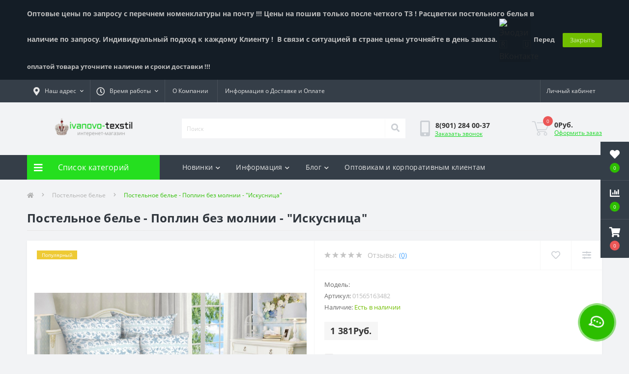

--- FILE ---
content_type: text/html; charset=utf-8
request_url: https://ivanovo-texstil.ru/postelnoe-bele/postelnoe-bele-poplin-bez-molnii-quot-iskusnica-quot
body_size: 23485
content:
<!DOCTYPE html>
<!--[if IE]><![endif]-->
<!--[if IE 8 ]><html dir="ltr" lang="ru" class="ie8"><![endif]-->
<!--[if IE 9 ]><html dir="ltr" lang="ru" class="ie9"><![endif]-->
<!--[if (gt IE 9)|!(IE)]><!-->
<html dir="ltr" lang="ru">
<!--<![endif]-->
<head>
<meta charset="UTF-8" />
<meta name="viewport" content="width=device-width, initial-scale=1.0">
<meta http-equiv="X-UA-Compatible" content="IE=edge">
<title>Купить Постельное белье - Поплин без молнии - &quot;Искусница&quot; по цене 1 381Руб. от производителя</title>

      
<meta property="og:title" content="Купить Постельное белье - Поплин без молнии - Искусница по цене 1 381Руб. от производителя" />
<meta property="og:description" content="Купить Постельное белье - Поплин без молнии - Искусница по цене 1 381Руб. от производителя в интернет магазине Иваново-Текстиль" />
<meta property="og:site_name" content="ООО Иваново-Текстиль" />
<meta property="og:url" content="https://ivanovo-texstil.ru/postelnoe-bele-poplin-bez-molnii-quot-iskusnica-quot" />
<meta property="og:image" content="https://ivanovo-texstil.ru/image/catalog/i/mg/mn/b1b5571c8b0bcb1440370e7e38c0dbcf.jpg" />
<meta property="og:image:type" content="image/jpeg" />
<meta property="og:image:width" content="800" />
<meta property="og:image:height" content="595" />
<meta property="og:image:alt" content="Постельное белье - Поплин без молнии - &amp;quot;Искусница&amp;quot;" />
<meta property="og:type" content="product" />




						
<base href="https://ivanovo-texstil.ru/" />
<meta name="description" content="Купить Постельное белье - Поплин без молнии - &quot;Искусница&quot; по цене 1 381Руб. от производителя в интернет магазине Иваново-Текстиль" />
<link href="min/cache/33054ed9c8b1fa16562e6a3f4a26799b.css?20230726140236" rel="stylesheet" media="screen" />
<script src="min/cache/f9265630bc2df00138122096bf018a5d.js?20230726140237"></script>
<script src="//api-maps.yandex.ru/2.1/?lang=ru_RU&ns=cdekymap"></script>
<link href="https://ivanovo-texstil.ru/postelnoe-bele-poplin-bez-molnii-quot-iskusnica-quot" rel="canonical" />
<link href="https://ivanovo-texstil.ru/image/catalog/иконка сайта.png" rel="icon" />
<script>
    let octFonts = localStorage.getItem('octFonts');
	if (octFonts !== null) {
        var octHead  = document.getElementsByTagName('head')[0];
        var octLink  = document.createElement('link');
        octLink.rel  = 'stylesheet';
        octLink.type = 'text/css';
        octLink.href = location.protocol + '//' + location.host + '/catalog/view/theme/oct_ultrastore/stylesheet/oct-fonts.css';
        octLink.media = 'all';
        octHead.appendChild(octLink);
    }
</script>

                            
<style>
#oct-infobar {background:rgb(20, 29, 38);}
.oct-infobar-text {color:rgb(190, 190, 190);}
.oct-infobar-text a {color:rgb(113, 190, 0);}
#oct-infobar-btn {background:rgb(113, 190, 0);color:rgb(255, 255, 255);}
#oct-infobar-btn:hover {background:rgb(255, 255, 255);color:rgb(0, 0, 0);}

																#oct-mm-banner3.oct-mm-banner {
									background: rgb(53, 62, 72);
								}
																								#oct-mm-banner3 .oct-mm-banner-title {
									color: rgb(222, 222, 222);
								}
																								#oct-mm-banner3 .oct-mm-banner-text {
									color: rgb(222, 222, 222);
								}
																								#oct-mm-banner3 .oct-mm-banner-button {
									background: rgb(102, 102, 102);									color: rgb(255, 255, 255);								}
																								#oct-mm-banner3 .oct-mm-banner-button:hover {
									background: rgb(128, 212, 3);									color: rgb(255, 255, 255);								}
																</style></head>
<body class="top">
<div class="oct-fixed-bar fixed-right">
		<div class="oct-fixed-bar-item oct-fixed-bar-wishlist">
		<a href="https://ivanovo-texstil.ru/index.php?route=account/wishlist" class="oct-fixed-bar-link" title="Список желаний"><i class="fas fa-heart"></i><span class="oct-fixed-bar-quantity oct-wishlist-quantity">0</span></a>
	</div>
			<div class="oct-fixed-bar-item oct-fixed-bar-compare">
		<a href="https://ivanovo-texstil.ru/index.php?route=product/compare" class="oct-fixed-bar-link" title="Список сравнения"><i class="fas fa-chart-bar"></i><span class="oct-fixed-bar-quantity oct-compare-quantity">0</span></a>
	</div>
			<div class="oct-fixed-bar-item oct-fixed-bar-cart">
				<div onclick="octPopupCart()" class="oct-fixed-bar-link" aria-label="Корзина" role="button"><i class="fas fa-shopping-cart"></i><span id="oct-cart-quantity" class="oct-fixed-bar-quantity">0</span></div>
			</div>
	</div>
<div id="us_menu_mobile_box" class="d-lg-none">
	<div id="us_menu_mobile_title" class="modal-header">
		<span class="modal-title">Меню</span>
		<button id="us_menu_mobile_close" type="button" class="us-close" aria-label="Close">
			<span aria-hidden="true" class="us-modal-close-icon us-modal-close-left"></span>
			<span aria-hidden="true" class="us-modal-close-icon us-modal-close-right"></span>
		</button>
	</div>
	<div id="us_menu_mobile_content"></div>
</div>
<div id="oct-infobar">
    <div class="container">
        <div class="row">
            <div class="col-lg-12 d-flex align-items-center justify-content-between flex-column flex-md-row">
                <div class="oct-infobar-text"><b><span style="font-size: 14px;">Оптовые цены по запросу с перечнем номенклатуры на почту !!! Цены на пошив только после четкого ТЗ ! Расцветки постельного белья в наличие по запросу. Индивидуальный подход к каждому Клиенту !&nbsp;&nbsp;</span></b><b style="text-align: justify;"><span style="font-size: 14px;">В связи с ситуацией в стране цены уточняйте в день заказа.&nbsp;</span></b><img src="https://vk.com/emoji/e/f09f87b7f09f87ba_2x.png" data-src="//vk.com/emoji/e/f09f87b7f09f87ba_2x.png" class="lazyload pointer" alt="Эмодзи 🇷🇺 ВКонтакте" title="" data-toggle="tooltip" data-clipboard-target=".emojicode" data-original-title="Смайлик Флаг России ВК" aria-describedby="tooltip724223" style="border-style: none; text-align: justify; max-width: 64px; height: auto; outline: 0px; cursor: pointer; color: rgb(33, 37, 41); font-family: &quot;Open Sans&quot;, -apple-system, BlinkMacSystemFont, &quot;Segoe UI&quot;, Roboto, &quot;Helvetica Neue&quot;, Arial, sans-serif, &quot;Apple Color Emoji&quot;, &quot;Segoe UI Emoji&quot;, &quot;Segoe UI Symbol&quot;; font-size: 16px; background-color: rgba(0, 0, 0, 0.075); display: inline;" width="32" height="32"><span style="text-align: justify;">&nbsp; <b>Перед оплатой товара уточните наличие и сроки доставки !!!</b></span><br></div>
                <button type="button" aria-label="Information" id="oct-infobar-btn" class="mt-3 mt-md-0">Закрыть</button>
            </div>
        </div>
    </div>
</div>
<script>
$('#oct-infobar-btn').on('click', function () {
    $('#oct-infobar').addClass('hidden');
    const date = new Date('2026-01-20 04:02:07'.replace(/-/g, "/"));
    date.setTime(date.getTime() + (1 * 24 * 60 * 60 * 1000));
    document.cookie = 'oct_information_bar=1; path=/; expires=' + date.toUTCString();
});
</script>

<nav id="top">
  <div class="container d-flex h-100">
		<div id="us_menu_mobile_button" class="us-menu-mobile d-lg-none h-100">
			<img src="catalog/view/theme/oct_ultrastore/img/burger.svg" class="us-navbar-toggler" alt="" width="26" height="26" />
		</div>
	<div id="dropdown_menu_info" class="us-top-mobile-item us-top-mobile-item-info d-lg-none dropdown h-100" onclick="initOctMap();">
			<img src="catalog/view/theme/oct_ultrastore/img/mobile-info.svg" class="us-navbar-info" alt="" width="26" height="26" />
		<div id="us_info_mobile" class="nav-dropdown-menu">
				<div class="modal-header">
			        <div class="modal-title">Информация</div>
			        <button id="us_info_mobile_close" type="button" class="us-close" aria-label="Close">
						<span aria-hidden="true" class="us-modal-close-icon us-modal-close-left"></span>
						<span aria-hidden="true" class="us-modal-close-icon us-modal-close-right"></span>
			        </button>
			    </div>
				<div class="nav-dropdown-menu-content">
										<ul class="list-unstyled mobile-information-box">
						<li class="mobile-info-title"><strong>Информация</strong></li>
												<li class="oct-menu-information-li"><a href="/o-kompanii" class="oct-menu-a">О Компании</a></li>
												<li class="oct-menu-information-li"><a href="/informaciya-o-dostavke-i-oplate" class="oct-menu-a">Информация о Доставке и Оплате</a></li>
												<li class="oct-menu-information-li"><a href="/optovikam-i-korporativnym-klientam" class="oct-menu-a">Оптовикам и корпоративным клиентам</a></li>
											</ul>
															<ul class="list-unstyled mobile-shedule-box">
						<li class="mobile-info-title"><strong>Время работы:</strong></li>
											    <li class="oct-menu-information-li us-dropdown-item">Пн-пт - 09:00 - 18:00</li>
					    					    <li class="oct-menu-information-li us-dropdown-item">Сб - 10:00 - 16:00</li>
					    					    <li class="oct-menu-information-li us-dropdown-item">Операторы 24/7</li>
					    					    <li class="oct-menu-information-li us-dropdown-item">Вс - выходной</li>
					    					</ul>
															<ul class="list-unstyled mobile-phones-box">
						<li class="mobile-info-title"><strong>Телефоны:</strong></li>
												<li><a href="tel:89012840037" class="phoneclick">8(901) 284 00-37</a></li>
											</ul>
															<ul class="list-unstyled mobile-information-box">
						<li class="mobile-info-title"><strong>Почта:</strong></li>
						<li><a href="mailto:ivanovo-texstil@mail.ru">ivanovo-texstil@mail.ru</a></li>
					</ul>
															<ul class="list-unstyled mobile-information-box mobile-messengers-box">
						<li class="mobile-info-title"><strong>Мессенджеры:</strong></li>
												<li><a rel="noopener noreferrer" href="https://t.me/+79012840037" target="_blank" class="us-fixed-contact-item d-flex align-items-center"><span class="us-fixed-contact-item-icon us-fixed-contact-telegram d-flex align-items-center justify-content-center"><i class="fab fa-telegram"></i></span><span>Telegram</span></a></li>
																		<li><a rel="noopener noreferrer" href="viber://add?number=79012840037" target="_blank" class="us-fixed-contact-item d-flex align-items-center us-fixed-contact-viber-mobile"><span class="us-fixed-contact-item-icon us-fixed-contact-viber d-flex align-items-center justify-content-center"><i class="fab fa-viber"></i></span><span>Viber</span></a></li>
																								<li><a rel="noopener noreferrer" href="https://api.whatsapp.com/send?phone=79012840037" target="_blank" class="us-fixed-contact-item d-flex align-items-center"><span class="us-fixed-contact-item-icon us-fixed-contact-whatsapp d-flex align-items-center justify-content-center"><i class="fab fa-whatsapp"></i></span><span>WhatsApp</span></a></li>
																	</ul>
															<div class="mobile-info-title"><strong>Наш адрес:</strong></div>
					<div class="us-header-location active">
						<div class="d-flex align-items-center">
							<div class="us-header-location-address">Россия г. Иваново ул. Куконковых 141 оф 555, 
Россия г. Иваново ул. Почтовая 9/37  Цех</div>
													</div>
												<div class="us-header-location-collapsed">
														<div class="us-header-location-phones">
																<a href="tel:89012840037">8(901) 284 00-37</a>
															</div>
																					<div class="us-header-location-shedule">
																<span>Пн-пт - 09:00 - 18:00</span><br>
																<span>Сб - 10:00 - 16:00</span><br>
																<span>Операторы 24/7</span><br>
																<span>Вс - выходной</span><br>
															</div>
																					<div class="us_mobile_menu_info-map not_in mb-4"></div>
							<script>
							function initOctMap() {
								octShowMap('<iframe src="https://www.google.com/maps/embed?pb=!1m18!1m12!1m3!1d2174.9916111622338!2d41.02270791606516!3d56.9660761808952!2m3!1f0!2f0!3f0!3m2!1i1024!2i768!4f13.1!3m3!1m2!1s0x414d13e374a718e3%3A0x7d764e2d4e23295b!2z0YPQuy4g0JrRg9C60L7QvdC60L7QstGL0YUsIDE0MSwg0JjQstCw0L3QvtCy0L4sINCY0LLQsNC90L7QstGB0LrQsNGPINC-0LHQuy4sIDE1MzAwMA!5e0!3m2!1sru!2sru!4v1592232833091!5m2!1sru!2sru" width="600" height="450" frameborder="0" style="border:0;" allowfullscreen="" aria-hidden="false" tabindex="0"></iframe>', '.us_mobile_menu_info-map');
							}
						    </script>
													</div>
											</div>
														</div>
			</div>
		</div>
		<div id="top-left" class="mr-auto d-flex align-items-center">
						<div class="us-dropdown-box h-100">
				<button type="button" class="btn top-address btn-link d-flex align-items-center h-100 us-dropdown-toggle" id="dropdownMenuAddress"><i class="fas fa-map-marker-alt"></i> <span>Наш адрес</span> <i class="fas fa-chevron-down"></i></button>
				<div class="us-dropdown address-dropdown-menu" aria-labelledby="dropdownMenuAddress">
					<div class="us-dropdown-inner">
						<div class="us-header-location-inner">
							<div class="us-header-location active">
								<div class="d-flex align-items-center">
									<div class="us-header-location-address">Россия г. Иваново ул. Куконковых 141 оф 555, 
Россия г. Иваново ул. Почтовая 9/37  Цех</div>
																	</div>
																<div class="us-header-location-collapsed">
																		<div class="us-header-location-phones">
										<span><i class="fas fa-phone"></i></span>
																				<a href="tel:89012840037">8(901) 284 00-37</a>
																			</div>
																											<div class="us-header-location-shedule">
																				<span>Пн-пт - 09:00 - 18:00</span><br>
																				<span>Сб - 10:00 - 16:00</span><br>
																				<span>Операторы 24/7</span><br>
																				<span>Вс - выходной</span><br>
																			</div>
																											<div class="us-header-location-map">
										<div id="oct-contact-map" class="not_in"></div>
									<script>
										$('#dropdownMenuAddress').on('mouseenter mouseleave', function() {
											octShowMap('<iframe src="https://www.google.com/maps/embed?pb=!1m18!1m12!1m3!1d2174.9916111622338!2d41.02270791606516!3d56.9660761808952!2m3!1f0!2f0!3f0!3m2!1i1024!2i768!4f13.1!3m3!1m2!1s0x414d13e374a718e3%3A0x7d764e2d4e23295b!2z0YPQuy4g0JrRg9C60L7QvdC60L7QstGL0YUsIDE0MSwg0JjQstCw0L3QvtCy0L4sINCY0LLQsNC90L7QstGB0LrQsNGPINC-0LHQuy4sIDE1MzAwMA!5e0!3m2!1sru!2sru!4v1592232833091!5m2!1sru!2sru" width="600" height="450" frameborder="0" style="border:0;" allowfullscreen="" aria-hidden="false" tabindex="0"></iframe>', '#oct-contact-map');
										});
										</script>
									</div>
																	</div>
															</div>
													</div>
						<div class="d-flex justify-content-center us-header-location-contacts-btn">
							<a href="https://ivanovo-texstil.ru/kontakty" class="us-module-btn">Перейти в контакты</a>
						</div>
					</div>
				</div>
			</div>
									<div class="dropdown h-100">
			  	<span class="btn btn-shedule btn-link dropdown-toggle d-flex align-items-center h-100" role="button" id="dropdownMenu1" data-toggle="dropdown" aria-haspopup="true" aria-expanded="false"><i class="far fa-clock"></i> <span>Время работы</span> <i class="fas fa-chevron-down"></i></span>
				<ul class="dropdown-menu nav-dropdown-menu shedule-dropdown-menu" aria-labelledby="dropdownMenu1">
									    <li class="dropdown-item us-dropdown-item">Пн-пт - 09:00 - 18:00</li>
				    				    <li class="dropdown-item us-dropdown-item">Сб - 10:00 - 16:00</li>
				    				    <li class="dropdown-item us-dropdown-item">Операторы 24/7</li>
				    				    <li class="dropdown-item us-dropdown-item">Вс - выходной</li>
				    				</ul>
			</div>
										<ul class="top-info-ul">
									<li><a href="/o-kompanii" class="btn-link btn-block h-100 hidden-xs">О Компании</a></li>
									<li><a href="/informaciya-o-dostavke-i-oplate" class="btn-link btn-block h-100 hidden-xs">Информация о Доставке и Оплате</a></li>
								</ul>
					</div>
		<div id="top-links" class="nav ml-auto d-flex">
			
			 
			<div class="dropdown" id="us-account-dropdown">
								<span onclick="octPopupLogin();" title="Личный кабинет" class="btn btn-user btn-link btn-block h-100" role="button" aria-haspopup="true"><img src="catalog/view/theme/oct_ultrastore/img/user-mobile.svg" class="us-navbar-account" alt="" width="26" height="25" /><i class="far fa-user"></i> <span class="hidden-xs">Личный кабинет</span></span>
					        </div>
		</div>
		<a href="https://ivanovo-texstil.ru/index.php?route=account/wishlist" class="us-mobile-top-btn us-mobile-top-btn-wishlist d-lg-none h-100">
    <span class="us-mobile-top-btn-item">
		<img src="catalog/view/theme/oct_ultrastore/img/wishlist-mobile.svg" alt="" width="26" height="22" />
		<span class="mobile-header-index oct-wishlist-quantity">0</span>
	</span>
</a>
<a href="https://ivanovo-texstil.ru/index.php?route=product/compare" class="us-mobile-top-btn us-mobile-top-btn-compare d-lg-none h-100">
    <span class="us-mobile-top-btn-item">
		<img src="catalog/view/theme/oct_ultrastore/img/compare-mobile.svg" alt="" width="26" height="26" />
		<span class="mobile-header-index oct-compare-quantity">0</span>
	</span>
</a>
<div onclick="octPopupCart()" id="us_cart_mobile" class="us-mobile-top-btn us-mobile-top-btn-cart d-lg-none h-100">
    <span class="us-mobile-top-btn-item">
        <img src="catalog/view/theme/oct_ultrastore/img/cart-mobile.svg" alt="" width="26" height="26" />
        <span id="mobile_cart_index" class="mobile-header-index">0</span>
    </span>
</div>

	</div>
</nav>
<header>
  <div class="container">
    <div class="row align-items-center">
    	<div id="logo" class="col-6 col-lg-3 col-md-3 us-logo-box text-center">
												<a href="https://ivanovo-texstil.ru/">
						<img src="https://ivanovo-texstil.ru/image/catalog/иконки svg/Пользовательские размеры 120x50 px(2).png" title="ООО Иваново-Текстиль" alt="ООО Иваново-Текстиль" class="us-logo-img" />
					</a>
									</div>
		<div class="col-12 col-lg-5 col-md-6 us-search-box"><div id="search" class="input-group header-input-group">
	<input type="text" id="input_search" name="search" value="" placeholder="Поиск" class="input-lg h-100 header-input" />
	<button type="button"  id="oct-search-button" class="btn btn-search header-btn-search h-100" aria-label="Search"><i class="fa fa-search"></i></button>
	<div id="us_livesearch_close" onclick="clearLiveSearch();" class="d-lg-none"><i class="fas fa-times"></i></div>
	<div id="us_livesearch"></div>
</div>

<script>
function clearLiveSearch() {
	$('#us_livesearch_close').removeClass('visible');
	$('#us_livesearch').removeClass('expanded');
	$('#us_livesearch').html('');
	$('#input_search').val('');
}

$(document).ready(function() {
	let timer, delay = 500;

	$('#input_search').keyup(function(event) {

	    switch(event.keyCode) {
			case 37:
			case 39:
			case 38:
			case 40:
				return;
			case 27:
				clearLiveSearch();
				$('#us_overlay').removeClass('active');
				return;
		}

	    clearTimeout(timer);

	    timer = setTimeout(function() {
	        let value = $('header #search input[name=\'search\']').val();

			if (value.length >= 2) {
				let key = encodeURIComponent(value);
				octsearch.search(key, 'desktop');
			} else if (value.length === 0) {
				clearLiveSearch();
			}

	    }, delay );
	});
});

let octsearch = {
	'search': function(key, type) {
		$.ajax({
			url: 'index.php?route=octemplates/module/oct_live_search',
			type: 'post',
			data: 'key=' + key,
			dataType: 'html',
			cache: false,
			success: function(data) {
				$('#us_livesearch').html(data).addClass('expanded');

				if(data = data.match(/livesearch/g)) {
					$('#us_livesearch_close').addClass('visible');
					$('#us_overlay').addClass('active');
				} else {
					$('#us_livesearch_close').removeClass('visible');
					$('#us_overlay').removeClass('active');
				}
			}
		});
	}
}
</script>
</div>
				<div class="col-6 col-lg-2 col-md-3 us-phone-box d-flex align-items-center">
			<div class="us-phone-img">
				<img src="catalog/view/theme/oct_ultrastore/img/pnone-icon.svg" alt="phone-icon" width="20" height="32">
			</div>
			<div class="us-phone-content">
								<a class="btn top-phone-btn" href="tel:89012840037" role="button" id="us-phones-dropdown"><span>8(901) 284 00-37</span></a>
												<span class="us-phone-link" onclick="octPopupCallPhone()">Заказать звонок</span>
							</div>
		</div>
				<div id="cart" class="col-lg-2 us-cart-box d-flex align-items-center justify-content-end">
		<button type="button" class="us-cart-img" onclick="octPopupCart()">
			<img src="catalog/view/theme/oct_ultrastore/img/cart-icon.svg" alt="cart-icon" width="36" height="30">
		<span class="header-cart-index">0</span>
	</button>
	<div class="us-cart-content">
		<p class="us-cart-text">
			0Руб.
		</p>
		<a href="https://ivanovo-texstil.ru/index.php?route=checkout/checkout" class="us-cart-link">
			Оформить заказ
		</a>
	</div>
</div>

    </div>
  </div>
</header>
<div class="menu-row sticky-top">
	<div class="container">
		<div class="row">
					<div id="oct-menu-box" class="col-lg-3">
	<div  id="oct-ultra-menu-header" class="oct-ultra-menu d-flex align-items-center justify-content-center">
		<span><i class="fas fa-bars"></i> Список категорий</span>
	</div>
	<nav id="oct-menu-dropdown-menu">
		<ul id="oct-menu-ul" class="oct-menu-ul oct-menu-parent-ul list-unstyled">
										<li class="oct-menu-li">
				<div class="d-flex align-items-center justify-content-between">
					<a href="https://ivanovo-texstil.ru/specodezhda" class="oct-menu-a d-flex align-items-center"><img class="oct-menu-cat-icon" src="https://ivanovo-texstil.ru/image/cache/catalog/иконки svg/construction-industry-30x30.png" alt="Спецодежда" width="30" height="30" /><span class="oct-menu-item-name">Спецодежда</span></a><span class="oct-menu-toggle"><i class="fas fa-chevron-right"></i></span>				</div>
				<div class="oct-menu-child-ul">
					<div class="oct-menu-back"><i class="fas fa-long-arrow-alt-left"></i> Спецодежда</div>
					<ul class="oct-menu-ul list-unstyled">
												<li class="oct-menu-li">
							<div class="d-flex align-items-center justify-content-between">
								<a href="https://ivanovo-texstil.ru/specodezhda/letnyaya-specodezhda"><span class="oct-menu-item-name">Летняя спецодежда</span></a>							</div>
													</li>
												<li class="oct-menu-li">
							<div class="d-flex align-items-center justify-content-between">
								<a href="https://ivanovo-texstil.ru/specodezhda/vse-novinki-specodezhdy"><span class="oct-menu-item-name">Все новинки спецодежды </span></a>							</div>
													</li>
												<li class="oct-menu-li">
							<div class="d-flex align-items-center justify-content-between">
								<a href="https://ivanovo-texstil.ru/specodezhda/zimnyaya-specodezhda"><span class="oct-menu-item-name">Зимняя спецодежда</span></a>							</div>
													</li>
												<li class="oct-menu-li">
							<div class="d-flex align-items-center justify-content-between">
								<a href="https://ivanovo-texstil.ru/specodezhda/perchatki-kragi-rukavicy"><span class="oct-menu-item-name">Перчатки, краги, рукавицы</span></a>							</div>
													</li>
												<li class="oct-menu-li">
							<div class="d-flex align-items-center justify-content-between">
								<a href="https://ivanovo-texstil.ru/specodezhda/demisezonnaya-odezhda"><span class="oct-menu-item-name">Демисезонная одежда</span></a>							</div>
													</li>
												<li class="oct-menu-li">
							<div class="d-flex align-items-center justify-content-between">
								<a href="https://ivanovo-texstil.ru/specodezhda/specobuv"><span class="oct-menu-item-name">Спецобувь</span></a>							</div>
													</li>
												<li class="oct-menu-li">
							<div class="d-flex align-items-center justify-content-between">
								<a href="https://ivanovo-texstil.ru/specodezhda/uniforma-medicina"><span class="oct-menu-item-name">Медицинская одежда</span></a>							</div>
													</li>
												<li class="oct-menu-li">
							<div class="d-flex align-items-center justify-content-between">
								<a href="https://ivanovo-texstil.ru/specodezhda/trikotazh"><span class="oct-menu-item-name">Трикотаж</span></a>							</div>
													</li>
												<li class="oct-menu-li">
							<div class="d-flex align-items-center justify-content-between">
								<a href="https://ivanovo-texstil.ru/specodezhda/golovnye-ubory"><span class="oct-menu-item-name">Головные уборы</span></a>							</div>
													</li>
												<li class="oct-menu-li">
							<div class="d-flex align-items-center justify-content-between">
								<a href="https://ivanovo-texstil.ru/specodezhda/odezhda-dlya-ohrany"><span class="oct-menu-item-name">Одежда для охраны</span></a>							</div>
													</li>
												<li class="oct-menu-li">
							<div class="d-flex align-items-center justify-content-between">
								<a href="https://ivanovo-texstil.ru/specodezhda/sredstva-zaschity-siz"><span class="oct-menu-item-name">Средства индивидуальной защиты ( СИЗ )</span></a>							</div>
													</li>
																	</ul>
				</div>
			</li>
								<li class="oct-menu-li"><a href="https://ivanovo-texstil.ru/halaty" class="oct-menu-a d-flex align-items-center"><img class="oct-menu-cat-icon" src="https://ivanovo-texstil.ru/image/cache/catalog/иконки svg/free-icon-bathrobe-5250309-30x30.png" alt="Халаты" /><span class="oct-menu-item-name">Халаты</span></a></li>
								<li class="oct-menu-li">
				<div class="d-flex align-items-center justify-content-between">
					<a href="https://ivanovo-texstil.ru/postelnoe-bele" class="oct-menu-a d-flex align-items-center"><img class="oct-menu-cat-icon" src="https://ivanovo-texstil.ru/image/cache/catalog/иконки svg/sleepingbedsilhouette_89127-30x30.png" alt="Постельное белье" width="30" height="30" /><span class="oct-menu-item-name">Постельное белье</span></a><span class="oct-menu-toggle"><i class="fas fa-chevron-right"></i></span>				</div>
				<div class="oct-menu-child-ul">
					<div class="oct-menu-back"><i class="fas fa-long-arrow-alt-left"></i> Постельное белье</div>
					<ul class="oct-menu-ul list-unstyled">
												<li class="oct-menu-li">
							<div class="d-flex align-items-center justify-content-between">
								<a href="https://ivanovo-texstil.ru/postelnoe-bele/polisatin-postelnoe-bele"><span class="oct-menu-item-name">Полисатин постельное белье</span></a>							</div>
													</li>
												<li class="oct-menu-li">
							<div class="d-flex align-items-center justify-content-between">
								<a href="https://ivanovo-texstil.ru/postelnoe-bele/postelnoe-bele-byaz"><span class="oct-menu-item-name">Постельное белье бязь</span></a>							</div>
													</li>
												<li class="oct-menu-li">
							<div class="d-flex align-items-center justify-content-between">
								<a href="https://ivanovo-texstil.ru/postelnoe-bele/postelnoe-bele-zima-leto-1"><span class="oct-menu-item-name">Постельное белье Зима лето</span></a>							</div>
													</li>
												<li class="oct-menu-li">
							<div class="d-flex align-items-center justify-content-between">
								<a href="https://ivanovo-texstil.ru/postelnoe-bele/postelnoe-bele-perkal"><span class="oct-menu-item-name">Постельное белье Перкаль</span></a>							</div>
													</li>
												<li class="oct-menu-li">
							<div class="d-flex align-items-center justify-content-between">
								<a href="https://ivanovo-texstil.ru/postelnoe-bele/postelnoe-bele-poliester"><span class="oct-menu-item-name">Постельное белье полиэстер</span></a>							</div>
													</li>
												<li class="oct-menu-li">
							<div class="d-flex align-items-center justify-content-between">
								<a href="https://ivanovo-texstil.ru/postelnoe-bele/postelnoe-bele-poplin"><span class="oct-menu-item-name">Постельное белье поплин</span></a>							</div>
													</li>
												<li class="oct-menu-li">
							<div class="d-flex align-items-center justify-content-between">
								<a href="https://ivanovo-texstil.ru/postelnoe-bele/postelnoe-bele-satin"><span class="oct-menu-item-name">Постельное белье сатин</span></a>							</div>
													</li>
												<li class="oct-menu-li">
							<div class="d-flex align-items-center justify-content-between">
								<a href="https://ivanovo-texstil.ru/postelnoe-bele/postelnoe-bele-shujskaya-byaz"><span class="oct-menu-item-name">Постельное белье шуйская бязь</span></a>							</div>
													</li>
																	</ul>
				</div>
			</li>
								<li class="oct-menu-li"><a href="https://ivanovo-texstil.ru/stolovoe-bele-polotenca" class="oct-menu-a d-flex align-items-center"><img class="oct-menu-cat-icon" src="https://ivanovo-texstil.ru/image/cache/catalog/иконки svg/towel_textile_cotton_bath_icon_147422-30x30.png" alt="Столовое белье , полотенца" /><span class="oct-menu-item-name">Столовое белье , полотенца</span></a></li>
								<li class="oct-menu-li"><a href="https://ivanovo-texstil.ru/matrasy" class="oct-menu-a d-flex align-items-center"><img class="oct-menu-cat-icon" src="https://ivanovo-texstil.ru/image/cache/catalog/иконки svg/mattress_icon_148336-30x30.png" alt="Матрасы" /><span class="oct-menu-item-name">Матрасы</span></a></li>
								<li class="oct-menu-li">
				<div class="d-flex align-items-center justify-content-between">
					<a href="https://ivanovo-texstil.ru/podushki" class="oct-menu-a d-flex align-items-center"><img class="oct-menu-cat-icon" src="https://ivanovo-texstil.ru/image/cache/catalog/иконки svg/pillow_icon_126620-30x30.png" alt="Подушки" width="30" height="30" /><span class="oct-menu-item-name">Подушки</span></a><span class="oct-menu-toggle"><i class="fas fa-chevron-right"></i></span>				</div>
				<div class="oct-menu-child-ul">
					<div class="oct-menu-back"><i class="fas fa-long-arrow-alt-left"></i> Подушки</div>
					<ul class="oct-menu-ul list-unstyled">
												<li class="oct-menu-li">
							<div class="d-flex align-items-center justify-content-between">
								<a href="https://ivanovo-texstil.ru/podushki/perevye-podushki"><span class="oct-menu-item-name">Перьевые подушки</span></a>							</div>
													</li>
												<li class="oct-menu-li">
							<div class="d-flex align-items-center justify-content-between">
								<a href="https://ivanovo-texstil.ru/podushki/podushki-hollofajber"><span class="oct-menu-item-name">Подушки  холлофайбер</span></a>							</div>
													</li>
												<li class="oct-menu-li">
							<div class="d-flex align-items-center justify-content-between">
								<a href="https://ivanovo-texstil.ru/podushki/podushki-bambuk"><span class="oct-menu-item-name">Подушки бамбук</span></a>							</div>
													</li>
												<li class="oct-menu-li">
							<div class="d-flex align-items-center justify-content-between">
								<a href="https://ivanovo-texstil.ru/podushki/podushki-kozij-puh"><span class="oct-menu-item-name">Подушки козий пух</span></a>							</div>
													</li>
												<li class="oct-menu-li">
							<div class="d-flex align-items-center justify-content-between">
								<a href="https://ivanovo-texstil.ru/podushki/podushki-lebyazhij-puh"><span class="oct-menu-item-name">Подушки лебяжий пух</span></a>							</div>
													</li>
												<li class="oct-menu-li">
							<div class="d-flex align-items-center justify-content-between">
								<a href="https://ivanovo-texstil.ru/podushki/podushki-len"><span class="oct-menu-item-name">Подушки лен</span></a>							</div>
													</li>
												<li class="oct-menu-li">
							<div class="d-flex align-items-center justify-content-between">
								<a href="https://ivanovo-texstil.ru/podushki/podushki-s-travami"><span class="oct-menu-item-name">Подушки с травами</span></a>							</div>
													</li>
												<li class="oct-menu-li">
							<div class="d-flex align-items-center justify-content-between">
								<a href="https://ivanovo-texstil.ru/podushki/podushki-fajtekson"><span class="oct-menu-item-name">Подушки файтексон</span></a>							</div>
													</li>
												<li class="oct-menu-li">
							<div class="d-flex align-items-center justify-content-between">
								<a href="https://ivanovo-texstil.ru/podushki/podushki-evkalipt"><span class="oct-menu-item-name">Подушки эвкалипт</span></a>							</div>
													</li>
												<li class="oct-menu-li">
							<div class="d-flex align-items-center justify-content-between">
								<a href="https://ivanovo-texstil.ru/podushki/podushki-iz-verblyuzhej-shersti"><span class="oct-menu-item-name">Подушки из верблюжьей шерсти</span></a>							</div>
													</li>
																	</ul>
				</div>
			</li>
								<li class="oct-menu-li">
				<div class="d-flex align-items-center justify-content-between">
					<a href="https://ivanovo-texstil.ru/tekstil-dlya-detey" class="oct-menu-a d-flex align-items-center"><img class="oct-menu-cat-icon" src="https://ivanovo-texstil.ru/image/cache/catalog/иконки svg/people_person_children_icon_148392-30x30.png" alt="Текстиль для детей" width="30" height="30" /><span class="oct-menu-item-name">Текстиль для детей</span></a><span class="oct-menu-toggle"><i class="fas fa-chevron-right"></i></span>				</div>
				<div class="oct-menu-child-ul">
					<div class="oct-menu-back"><i class="fas fa-long-arrow-alt-left"></i> Текстиль для детей</div>
					<ul class="oct-menu-ul list-unstyled">
												<li class="oct-menu-li">
							<div class="d-flex align-items-center justify-content-between">
								<a href="https://ivanovo-texstil.ru/tekstil-dlya-detey/detskie-odeyala-i-podushki"><span class="oct-menu-item-name">Детские одеяла и подушки</span></a>							</div>
													</li>
												<li class="oct-menu-li">
							<div class="d-flex align-items-center justify-content-between">
								<a href="https://ivanovo-texstil.ru/tekstil-dlya-detey/detskoe-postelnoe-bele-byaz"><span class="oct-menu-item-name">Детское постельное белье бязь</span></a>							</div>
													</li>
												<li class="oct-menu-li">
							<div class="d-flex align-items-center justify-content-between">
								<a href="https://ivanovo-texstil.ru/tekstil-dlya-detey/detskoe-postelnoe-bele-perkal"><span class="oct-menu-item-name">Детское Постельное белье Перкаль</span></a>							</div>
													</li>
												<li class="oct-menu-li">
							<div class="d-flex align-items-center justify-content-between">
								<a href="https://ivanovo-texstil.ru/tekstil-dlya-detey/detskoe-postelnoe-bele-poplin"><span class="oct-menu-item-name">Детское постельное белье поплин</span></a>							</div>
													</li>
												<li class="oct-menu-li">
							<div class="d-flex align-items-center justify-content-between">
								<a href="https://ivanovo-texstil.ru/tekstil-dlya-detey/detskoe-postelnoe-bele-satin"><span class="oct-menu-item-name">Детское постельное белье сатин</span></a>							</div>
													</li>
																	</ul>
				</div>
			</li>
								<li class="oct-menu-li">
				<div class="d-flex align-items-center justify-content-between">
					<a href="https://ivanovo-texstil.ru/odeyala" class="oct-menu-a d-flex align-items-center"><img class="oct-menu-cat-icon" src="https://ivanovo-texstil.ru/image/cache/catalog/иконки svg/bed_sleep_insomnia_stress_night_awake_sad_moon_icon_133514-30x30.png" alt="Одеяла" width="30" height="30" /><span class="oct-menu-item-name">Одеяла</span></a><span class="oct-menu-toggle"><i class="fas fa-chevron-right"></i></span>				</div>
				<div class="oct-menu-child-ul">
					<div class="oct-menu-back"><i class="fas fa-long-arrow-alt-left"></i> Одеяла</div>
					<ul class="oct-menu-ul list-unstyled">
												<li class="oct-menu-li">
							<div class="d-flex align-items-center justify-content-between">
								<a href="https://ivanovo-texstil.ru/odeyala/odeyala-bambuk"><span class="oct-menu-item-name">Одеяла  бамбук</span></a>							</div>
													</li>
												<li class="oct-menu-li">
							<div class="d-flex align-items-center justify-content-between">
								<a href="https://ivanovo-texstil.ru/odeyala/odeyala-vatnye"><span class="oct-menu-item-name">Одеяла ватные</span></a>							</div>
													</li>
												<li class="oct-menu-li">
							<div class="d-flex align-items-center justify-content-between">
								<a href="https://ivanovo-texstil.ru/odeyala/odeyala-iz-bambuka-krapivy-lavandy"><span class="oct-menu-item-name">Одеяла из бамбука, крапивы, лаванды</span></a>							</div>
													</li>
												<li class="oct-menu-li">
							<div class="d-flex align-items-center justify-content-between">
								<a href="https://ivanovo-texstil.ru/odeyala/odeyala-iz-verblyuzhej-shersti"><span class="oct-menu-item-name">Одеяла из верблюжьей шерсти</span></a>							</div>
													</li>
												<li class="oct-menu-li">
							<div class="d-flex align-items-center justify-content-between">
								<a href="https://ivanovo-texstil.ru/odeyala/odeyala-iz-ovechej-shersti"><span class="oct-menu-item-name">Одеяла из овечьей шерсти</span></a>							</div>
													</li>
												<li class="oct-menu-li">
							<div class="d-flex align-items-center justify-content-between">
								<a href="https://ivanovo-texstil.ru/odeyala/odeyala-kozij-puh"><span class="oct-menu-item-name">Одеяла козий пух</span></a>							</div>
													</li>
												<li class="oct-menu-li">
							<div class="d-flex align-items-center justify-content-between">
								<a href="https://ivanovo-texstil.ru/odeyala/odeyala-lebyazhij-puh"><span class="oct-menu-item-name">Одеяла лебяжий пух</span></a>							</div>
													</li>
												<li class="oct-menu-li">
							<div class="d-flex align-items-center justify-content-between">
								<a href="https://ivanovo-texstil.ru/odeyala/odeyala-len-hlopok"><span class="oct-menu-item-name">Одеяла лен</span></a>							</div>
													</li>
												<li class="oct-menu-li">
							<div class="d-flex align-items-center justify-content-between">
								<a href="https://ivanovo-texstil.ru/odeyala/odeyala-poliefir"><span class="oct-menu-item-name">Одеяла полиэфир</span></a>							</div>
													</li>
												<li class="oct-menu-li">
							<div class="d-flex align-items-center justify-content-between">
								<a href="https://ivanovo-texstil.ru/odeyala/odeyala-fajber"><span class="oct-menu-item-name">Одеяла файбер</span></a>							</div>
													</li>
												<li class="oct-menu-li">
							<div class="d-flex align-items-center justify-content-between">
								<a href="https://ivanovo-texstil.ru/odeyala/odeyala-hollofajber"><span class="oct-menu-item-name">Одеяла холлофайбер</span></a>							</div>
													</li>
												<li class="oct-menu-li">
							<div class="d-flex align-items-center justify-content-between">
								<a href="https://ivanovo-texstil.ru/odeyala/odeyala-evkalipt"><span class="oct-menu-item-name">Одеяла эвкалипт</span></a>							</div>
													</li>
												<li class="oct-menu-li">
							<div class="d-flex align-items-center justify-content-between">
								<a href="https://ivanovo-texstil.ru/odeyala/odeyalo-iz-lamy"><span class="oct-menu-item-name">Одеяло из ламы</span></a>							</div>
													</li>
												<li class="oct-menu-li">
							<div class="d-flex align-items-center justify-content-between">
								<a href="https://ivanovo-texstil.ru/odeyala/odeyalo-kashemir-1"><span class="oct-menu-item-name">Одеяло кашемир</span></a>							</div>
													</li>
												<li class="oct-menu-li">
							<div class="d-flex align-items-center justify-content-between">
								<a href="https://ivanovo-texstil.ru/odeyala/odeyalo-sintepon"><span class="oct-menu-item-name">Одеяло синтепон</span></a>							</div>
													</li>
												<li class="oct-menu-li">
							<div class="d-flex align-items-center justify-content-between">
								<a href="https://ivanovo-texstil.ru/odeyala/hlopkovoe-odeyalo"><span class="oct-menu-item-name">Хлопковое одеяло</span></a>							</div>
													</li>
																	</ul>
				</div>
			</li>
								<li class="oct-menu-li">
				<div class="d-flex align-items-center justify-content-between">
					<a href="https://ivanovo-texstil.ru/postelnye-prinadlezhnosti" class="oct-menu-a d-flex align-items-center"><img class="oct-menu-cat-icon" src="https://ivanovo-texstil.ru/image/cache/catalog/иконки svg/sleep_rest_night_fitness_diet_icon_149057-30x30.png" alt="Постельные принадлежности" width="30" height="30" /><span class="oct-menu-item-name">Постельные принадлежности</span></a><span class="oct-menu-toggle"><i class="fas fa-chevron-right"></i></span>				</div>
				<div class="oct-menu-child-ul">
					<div class="oct-menu-back"><i class="fas fa-long-arrow-alt-left"></i> Постельные принадлежности</div>
					<ul class="oct-menu-ul list-unstyled">
												<li class="oct-menu-li">
							<div class="d-flex align-items-center justify-content-between">
								<a href="https://ivanovo-texstil.ru/postelnye-prinadlezhnosti/navolochki"><span class="oct-menu-item-name">Наволочки</span></a>							</div>
													</li>
												<li class="oct-menu-li">
							<div class="d-flex align-items-center justify-content-between">
								<a href="https://ivanovo-texstil.ru/postelnye-prinadlezhnosti/namatrasniki"><span class="oct-menu-item-name">Наматрасники</span></a>							</div>
													</li>
												<li class="oct-menu-li">
							<div class="d-flex align-items-center justify-content-between">
								<a href="https://ivanovo-texstil.ru/postelnye-prinadlezhnosti/naperniki"><span class="oct-menu-item-name">Наперники</span></a>							</div>
													</li>
												<li class="oct-menu-li">
							<div class="d-flex align-items-center justify-content-between">
								<a href="https://ivanovo-texstil.ru/postelnye-prinadlezhnosti/pododeyalniki"><span class="oct-menu-item-name">Пододеяльники</span></a>							</div>
													</li>
												<li class="oct-menu-li">
							<div class="d-flex align-items-center justify-content-between">
								<a href="https://ivanovo-texstil.ru/postelnye-prinadlezhnosti/pokryvala-i-pledy"><span class="oct-menu-item-name">Покрывала и пледы</span></a>							</div>
													</li>
												<li class="oct-menu-li">
							<div class="d-flex align-items-center justify-content-between">
								<a href="https://ivanovo-texstil.ru/postelnye-prinadlezhnosti/prostyni"><span class="oct-menu-item-name">Простыни</span></a>							</div>
													</li>
																	</ul>
				</div>
			</li>
								<li class="oct-menu-li"><a href="https://ivanovo-texstil.ru/dozhdeviki-optom" class="oct-menu-a d-flex align-items-center"><img class="oct-menu-cat-icon" src="https://ivanovo-texstil.ru/image/cache/catalog/иконки svg/fall-raincoat-follow-me_icon-icons.com_74712-30x30.png" alt="Дождевики Оптом" /><span class="oct-menu-item-name">Дождевики Оптом</span></a></li>
								<li class="oct-menu-li"><a href="https://ivanovo-texstil.ru/rasprodazha-v-internet-magazine-ivanovo-tekstil" class="oct-menu-a d-flex align-items-center"><img class="oct-menu-cat-icon" src="https://ivanovo-texstil.ru/image/cache/catalog/иконки svg/iconfinderpricetagdiscountsaleshop4177579-115986_115929-30x30.png" alt="Распродажа в интернет магазине Иваново-Текстиль" /><span class="oct-menu-item-name">Распродажа в интернет магазине Иваново-Текстиль</span></a></li>
								<li class="oct-menu-li">
				<div class="d-flex align-items-center justify-content-between">
					<a href="https://ivanovo-texstil.ru/perevyazochnye-sredstva" class="oct-menu-a d-flex align-items-center"><img class="oct-menu-cat-icon" src="https://ivanovo-texstil.ru/image/cache/catalog/иконки svg/марля-30x30.png" alt="Перевязочные средства" width="30" height="30" /><span class="oct-menu-item-name">Перевязочные средства</span></a><span class="oct-menu-toggle"><i class="fas fa-chevron-right"></i></span>				</div>
				<div class="oct-menu-child-ul">
					<div class="oct-menu-back"><i class="fas fa-long-arrow-alt-left"></i> Перевязочные средства</div>
					<ul class="oct-menu-ul list-unstyled">
												<li class="oct-menu-li">
							<div class="d-flex align-items-center justify-content-between">
								<a href="https://ivanovo-texstil.ru/perevyazochnye-sredstva/otrez-marlevyj"><span class="oct-menu-item-name">Отрез марлевый</span></a>							</div>
													</li>
												<li class="oct-menu-li">
							<div class="d-flex align-items-center justify-content-between">
								<a href="https://ivanovo-texstil.ru/perevyazochnye-sredstva/marlya"><span class="oct-menu-item-name">Марля</span></a>							</div>
													</li>
																	</ul>
				</div>
			</li>
								<li class="oct-menu-li"><a href="https://ivanovo-texstil.ru/akcii" class="oct-menu-a d-flex align-items-center"><img class="oct-menu-cat-icon" src="https://ivanovo-texstil.ru/image/cache/catalog/иконки svg/Box_1_35524-30x30.png" alt="АКЦИИ" /><span class="oct-menu-item-name">АКЦИИ</span></a></li>
					
			</ul>
		</nav>
	</div>
			<div id="oct-megamenu-box" class="col-lg-9">
		<nav id="oct-megamenu" class="navbar">
			<ul class="nav navbar-nav flex-row">
																													<li class="oct-mm-link">
						<a href="javascript:void(0);" >Новинки<i class="fas fa-chevron-down"></i></a>
						<div class="oct-mm-dropdown oct-mm-full-width">
							<div class="row align-items-center">
								<div class="col-lg-8">
																		<div class="row">
																																<div class="oct-mm-hassubchild oct-mm-product col-lg-3 d-flex flex-column">
												<a class="oct-mm-parent-link d-flex flex-column flex-grow-1" href="https://ivanovo-texstil.ru/zaschitnaya-povyazka-korona">
																								<img src="https://ivanovo-texstil.ru/image/cache/catalog/i/cg/nl/02a6e67cc9199edb260843d1e8b3a62b-100x100.jpg" alt="Защитная повязка - Корона" title="Защитная повязка - Корона" class="oct-mm-parent-img" width="100" height="100" />
																								<span class="oct-mm-parent-title oct-mm-product-parent-title  flex-grow-1 text-center">Защитная повязка - Корона</span>
												</a>
																								<div class="oct-mm-price">
													<span class="oct-price-normal">94Руб.</span>
												</div>
																							</div>
																						<div class="oct-mm-hassubchild oct-mm-product col-lg-3 d-flex flex-column">
												<a class="oct-mm-parent-link d-flex flex-column flex-grow-1" href="https://ivanovo-texstil.ru/zaschitnaya-povyazka-serdce">
																								<img src="https://ivanovo-texstil.ru/image/cache/catalog/i/fj/kh/8c042212da2952795aac3d836dcea5a9-100x100.jpg" alt="Защитная повязка - Сердце" title="Защитная повязка - Сердце" class="oct-mm-parent-img" width="100" height="100" />
																								<span class="oct-mm-parent-title oct-mm-product-parent-title  flex-grow-1 text-center">Защитная повязка - Сердце</span>
												</a>
																								<div class="oct-mm-price">
													<span class="oct-price-normal">94Руб.</span>
												</div>
																							</div>
																						<div class="oct-mm-hassubchild oct-mm-product col-lg-3 d-flex flex-column">
												<a class="oct-mm-parent-link d-flex flex-column flex-grow-1" href="https://ivanovo-texstil.ru/podushka-quot-belaya-noch-quot">
																								<img src="https://ivanovo-texstil.ru/image/cache/catalog/i/pf/ge/182fec62d0e7f8134db775bfa322c105-100x100.jpg" alt="Подушка &quot;Белая ночь&quot;" title="Подушка &quot;Белая ночь&quot;" class="oct-mm-parent-img" width="100" height="100" />
																								<span class="oct-mm-parent-title oct-mm-product-parent-title  flex-grow-1 text-center">Подушка &quot;Белая ночь&quot;</span>
												</a>
																								<div class="oct-mm-price">
													<span class="oct-price-normal">164Руб.</span>
												</div>
																							</div>
																						<div class="oct-mm-hassubchild oct-mm-product col-lg-3 d-flex flex-column">
												<a class="oct-mm-parent-link d-flex flex-column flex-grow-1" href="https://ivanovo-texstil.ru/pododeyalnik-byaz-ivanovo">
																								<img src="https://ivanovo-texstil.ru/image/cache/catalog/i/ba/bb/d11d7dd9fe17a510130b7197a8a2905b-100x100.jpg" alt="Пододеяльник бязь Иваново" title="Пододеяльник бязь Иваново" class="oct-mm-parent-img" width="100" height="100" />
																								<span class="oct-mm-parent-title oct-mm-product-parent-title  flex-grow-1 text-center">Пододеяльник бязь Иваново</span>
												</a>
																								<div class="oct-mm-price">
													<span class="oct-price-normal">608Руб.</span>
												</div>
																							</div>
																																											<div class="oct-mm-hassubchild oct-mm-product col-lg-3 d-flex flex-column">
												<a class="oct-mm-parent-link d-flex flex-column flex-grow-1" href="https://ivanovo-texstil.ru/detskoe-postelnoe-bele-satin-v-det-krovatku-quot-dobrye-druzya-quot">
																								<img src="https://ivanovo-texstil.ru/image/cache/catalog/i/jc/ml/d29e2357aec074ed20b311cc304f06e1-100x100.jpg" alt="Детское постельное белье - Сатин - в дет.кроватку - &quot;Добрые друзья&quot;" title="Детское постельное белье - Сатин - в дет.кроватку - &quot;Добрые друзья&quot;" class="oct-mm-parent-img" width="100" height="100" />
																								<span class="oct-mm-parent-title oct-mm-product-parent-title  flex-grow-1 text-center">Детское постельное белье - Сатин - в дет.кроватку - &quot;Добрые друзья&quot;</span>
												</a>
																								<div class="oct-mm-price">
													<span class="oct-price-normal">1 116Руб.</span>
												</div>
																							</div>
																						<div class="oct-mm-hassubchild oct-mm-product col-lg-3 d-flex flex-column">
												<a class="oct-mm-parent-link d-flex flex-column flex-grow-1" href="https://ivanovo-texstil.ru/detskoe-postelnoe-bele-satin-v-det-krovatku-quot-super-geroy-quot">
																								<img src="https://ivanovo-texstil.ru/image/cache/catalog/i/kd/dj/fa30b10be8597d62e9955642741f4963-100x100.jpg" alt="Детское постельное белье - Сатин - в дет.кроватку - &quot;Супер герой&quot;" title="Детское постельное белье - Сатин - в дет.кроватку - &quot;Супер герой&quot;" class="oct-mm-parent-img" width="100" height="100" />
																								<span class="oct-mm-parent-title oct-mm-product-parent-title  flex-grow-1 text-center">Детское постельное белье - Сатин - в дет.кроватку - &quot;Супер герой&quot;</span>
												</a>
																								<div class="oct-mm-price">
													<span class="oct-price-normal">1 116Руб.</span>
												</div>
																							</div>
																						<div class="oct-mm-hassubchild oct-mm-product col-lg-3 d-flex flex-column">
												<a class="oct-mm-parent-link d-flex flex-column flex-grow-1" href="https://ivanovo-texstil.ru/detskoe-postelnoe-bele-satin-v-det-krovatku-quot-pechvork-quot">
																								<img src="https://ivanovo-texstil.ru/image/cache/catalog/i/ip/gn/da3d5a44a477ba8cce999c9b5a380829-100x100.jpg" alt="Детское постельное белье - Сатин - в дет.кроватку - &quot;Пэчворк&quot;" title="Детское постельное белье - Сатин - в дет.кроватку - &quot;Пэчворк&quot;" class="oct-mm-parent-img" width="100" height="100" />
																								<span class="oct-mm-parent-title oct-mm-product-parent-title  flex-grow-1 text-center">Детское постельное белье - Сатин - в дет.кроватку - &quot;Пэчворк&quot;</span>
												</a>
																								<div class="oct-mm-price">
													<span class="oct-price-normal">1 116Руб.</span>
												</div>
																							</div>
																														</div>
								</div>
																<div class="col-lg-4">
									<div id="oct-mm-banner3" class="oct-mm-banner">
										<div class="oct-mm-banner-title">Новинки 2020</div>
																				<div class="oct-mm-banner-img">
											<img src="https://ivanovo-texstil.ru/image/catalog/новинки-иваново-тестиль.jpg" alt="Новинки 2020" width="160" height="160" />
										</div>
																				<div class="oct-mm-banner-text">Будь в Тренди !</div>
										<a href="javascript:void(0);" class="oct-mm-banner-button">Подробнее</a>
									</div>
								</div>
								
															</div>
						</div>
					</li>
																																																																<li class="oct-mm-link position-relative">
						<a href="https://ivanovo-texstil.ru/o-kompanii" >Информация<i class="fas fa-chevron-down"></i></a>
						<div class="oct-mm-dropdown oct-mm-dropdown-sm">
							<div class="dropdown-inner">
								<ul class="oct-menu-ul oct-menu-parent-ul list-unstyled oct-menu-information-ul">
																		<li class="oct-menu-li"><a href="https://ivanovo-texstil.ru/o-kompanii" class="oct-menu-a"><span class="oct-menu-item-name">О Компании</span></a></li>
																		<li class="oct-menu-li"><a href="https://ivanovo-texstil.ru/informaciya-o-dostavke-i-oplate" class="oct-menu-a"><span class="oct-menu-item-name">Информация о Доставке и Оплате</span></a></li>
																		<li class="oct-menu-li"><a href="https://ivanovo-texstil.ru/politika-konfidencialnosti" class="oct-menu-a"><span class="oct-menu-item-name">Политика конфиденциальности</span></a></li>
																		<li class="oct-menu-li"><a href="https://ivanovo-texstil.ru/usloviya-soglasheniya" class="oct-menu-a"><span class="oct-menu-item-name">Условия соглашения</span></a></li>
																	</ul>
							</div>
						</div>
					</li>
																																																											<li class="oct-mm-link position-relative">
						<a href="https://ivanovo-texstil.ru/blog" >Блог<i class="fas fa-chevron-down"></i></a>
						<div class="oct-mm-dropdown oct-mm-dropdown-sm">
							<div class="dropdown-inner">
								<ul class="oct-menu-ul oct-menu-parent-ul list-unstyled oct-menu-information-ul">
																		<li class="oct-menu-li"><a href="https://ivanovo-texstil.ru/novosti" class="oct-menu-a"><span class="oct-menu-item-name">Новости</span></a></li>
																		<li class="oct-menu-li"><a href="https://ivanovo-texstil.ru/blog" class="oct-menu-a"><span class="oct-menu-item-name">Блог</span></a></li>
																	</ul>
							</div>
						</div>
					</li>
																																		<li class="oct-mm-simple-link"><a href="https://ivanovo-texstil.ru/optovikam-i-korporativnym-klientam" >Оптовикам и корпоративным клиентам</a></li>
																						</ul>
		</nav>
	</div>
	
		</div>
	</div>
</div>

<div id="product-product" class="container">
	<nav aria-label="breadcrumb">
	<ul class="breadcrumb us-breadcrumb">
						<li class="breadcrumb-item us-breadcrumb-item"><a href="https://ivanovo-texstil.ru/"><i class="fa fa-home"></i></a></li>
								<li class="breadcrumb-item us-breadcrumb-item"><a href="https://ivanovo-texstil.ru/postelnoe-bele">Постельное белье</a></li>
								<li class="breadcrumb-item us-breadcrumb-item">Постельное белье - Поплин без молнии - &quot;Искусница&quot;</li>
				</ul>
</nav>
<script type="application/ld+json">
{
	"@context": "http://schema.org",
	"@type": "BreadcrumbList",
	"itemListElement":
	[
																{
				"@type": "ListItem",
				"position": 1,
				"item":
				{
					"@id": "https://ivanovo-texstil.ru/postelnoe-bele",
					"name": "Постельное белье"
				}
			},											{
				"@type": "ListItem",
				"position": 2,
				"item":
				{
					"@id": "https://ivanovo-texstil.ru/postelnoe-bele/postelnoe-bele-poplin-bez-molnii-quot-iskusnica-quot",
					"name": "Постельное белье - Поплин без молнии - &quot;Искусница&quot;"
				}
			}						]
}
</script>

	<div class="content-top-box"></div>
	<main>
		<div class="row">
			<div class="col-lg-12">
				<h1 class="us-main-shop-title">Постельное белье - Поплин без молнии - &quot;Искусница&quot;</h1>
			</div>
		</div>
		<div class="row">
		<div id="content" class="col-12">
			<div class="us-product">
				<div class="us-product-top d-flex">
										<div class="us-product-left">
																		<div class="us-product-stickers">
																														<div class="us-product-stickers-item us-product-stickers-stickers_popular">
									Популярный
								</div>
																					</div>
												<div class="us-product-photo-main mb-4">
							<div class="us-product-slide-box">
								<div class="us-product-slide">
									<a href="https://ivanovo-texstil.ru/image/cache/catalog/i/mg/mn/b1b5571c8b0bcb1440370e7e38c0dbcf-1000x1000-product_popup.jpg" class="oct-gallery" onClick="return false;">
										<img src="https://ivanovo-texstil.ru/image/cache/catalog/i/mg/mn/b1b5571c8b0bcb1440370e7e38c0dbcf-1000x1000-product_thumb.jpg" class="img-fluid" alt="Постельное белье - Поплин без молнии - &quot;Искусница&quot;" title="Постельное белье - Поплин без молнии - &quot;Искусница&quot;" width="1000" height="1000" />
									</a>
								</div>
															</div>
						</div>
																		<script>
							$(function () {
								setTimeout(function(){
							        $('.image-additional-box').addClass('overflow-visible');
									$('#image-additional').slick('refresh');
							    },500);

							    $('.us-product-slide-box').slick({
								    infinite: false,
									slidesToShow: 1,
									slidesToScroll: 1,
									fade: false,
									draggable: false,
									asNavFor: '#image-additional',
									dots: false,
									arrows: false
								});

							    $('#image-additional').slick({
									infinite: false,
									slidesToShow: 6,
									slidesToScroll: 1,
									focusOnSelect: true,
									asNavFor: '.us-product-slide-box',
									dots: false,
									prevArrow:"<button type='button' class='slick-prev pull-left'>&lt;</button>",
									nextArrow:"<button type='button' class='slick-next pull-right'>&gt;</button>",
									responsive: [
								    {
								      breakpoint: 1600,
								      settings: {
								        slidesToShow: 4,
										slidesToScroll: 1
								      }
								    },
								    {
								      breakpoint: 480,
								      settings: {
								        slidesToShow: 3,
										slidesToScroll: 1
								      }
								    },
								    {
								      breakpoint: 376,
								      settings: {
								        slidesToShow: 2,
										slidesToScroll: 1
								      }
								    }
								  ]
								});
							});
						</script>
					</div>
										<div class="us-product-right d-flex flex-column">
						<div class="us-product-rating-wishlist d-flex align-items-center justify-content-between order-0">
														<div class="us-product-rating d-flex align-items-center">
								<div class="us-module-rating-stars d-flex align-items-center">
																											<span class="us-module-rating-star"></span>
																																				<span class="us-module-rating-star"></span>
																																				<span class="us-module-rating-star"></span>
																																				<span class="us-module-rating-star"></span>
																																				<span class="us-module-rating-star"></span>
																										</div>
								<div class="us-product-top-reviews">Отзывы: </div>
								<span onclick="scrollToElement('#us-product-page-reviews');" class="us-product-link">(0)</span>
							</div>
																					<div class="btn-group us-product-compare-wishlist">
																<button type="button" data-toggle="tooltip" class="compare-wishlist-btn" title="В закладки" onclick="wishlist.add('2341');" aria-label="Wishlist"><i class="far fa-heart"></i></button>
																								<button type="button" data-toggle="tooltip" class="compare-wishlist-btn" title="В сравнение" onclick="compare.add('2341');" aria-label="Compare"><i class="fas fa-sliders-h"></i></button>
															</div>
													</div>
						<div class="us-product-info order-1">
							<ul class="us-product-info-list list-unstyled">
																								<li class="us-product-info-item us-product-info-item-model">Модель: <span class="us-product-info-code"></span></li>
																								<li class="us-product-info-item us-product-info-item-sku">Артикул:  <span class="us-product-info-code">01565163482</span></li>
																								<li class="us-product-info-item us-product-info-item-stock">Наличие: <span class="us-product-info-is">Есть в наличии</span></li>
							</ul>
														<div class="us-price-block us-price-block-not-special d-flex align-items-center">
																<div class="us-price-actual">1 381Руб.</div>
																							</div>
																																										  <div class="us-product-one-click">
    <form action="javascript:;" id="oct_purchase_byoneclick_form_product" method="post">
      <div class="us-product-one-click-top d-flex align-items-center">
        <div class="us-product-one-click-icon">
          <i class="fas fa-mobile-alt"></i>
        </div>
        <div class="us-product-one-click-info">
          <div class="us-product-attr-title">Купить в один клик</div>
          <div class="us-product-one-click-text">Введите номер телефона и мы перезвоним</div>
        </div>
      </div>
      <div class="us-product-one-click-bottom">
        <div class="input-group">
          <input type="tel" name="telephone" placeholder="Номер телефона" id="one_click_input" class="one_click_input form-control">
                      <input type="hidden" name="product_id" value="2341"/>
                    <input type="hidden" name="oct_byoneclick" value="1"/>
                    <span class="input-group-btn">
            <button class="us-module-btn us-product-one-click-btn" type="button">Купить</button>
          </span>
        </div>
      </div>
    </form>
  </div>
      <script src="catalog/view/theme/oct_ultrastore/js/jquery.inputmask.bundle.min.js"></script>
    <script>
      usInputMask('#oct_purchase_byoneclick_form_product .one_click_input', '8 (999) 999-99-99');
    </script>
    <script>
    $('#oct_purchase_byoneclick_form_product .us-product-one-click-btn').on('click', function() {
      $.ajax({
        type: 'post',
        dataType: 'json',
        url: 'index.php?route=octemplates/module/oct_popup_purchase/makeorder',
        cache: false,
        data: $('#oct_purchase_byoneclick_form_product').serialize(),
        beforeSend: function() {
          $('#oct_purchase_byoneclick_form_product .us-product-one-click-btn').attr('disabled', 'disabled').button('loading');
          masked('body', true);
        },
        complete: function() {
          $('#oct_purchase_byoneclick_form_product .us-product-one-click-btn').button('reset');
          masked('body', false);
        },
        success: function(json) {
          if (json['error']) {
            let errorOption = '';
            $("#oct_purchase_byoneclick_form_product .us-product-one-click-btn").prop("disabled", false);

            $.each(json['error'], function(i, val) {
              if (val) {
                $('#oct_purchase_byoneclick_form_product [name="' + i + '"]').addClass('error_style');
                errorOption += '<div class="alert-text-item">' + val + '</div>';
              }
            });

            usNotify('danger', errorOption);
          } else {
            if (json['success']) {

              successOption = '<div class="alert-text-item">' + json['success'] + '</div>';

              $('#oct_purchase_byoneclick_form_product #one_click_input').val('');
              $('#oct_purchase_byoneclick_form_product #one_click_input').removeClass('error_style');
              $('#oct_purchase_byoneclick_form_product .us-product-one-click-btn').prop('disabled', true);

              
                            if (typeof gtag != 'undefined' && json['ecommerce']) {
                  gtag('event', 'purchase', json['ecommerce']);
              }
              
                            window.dataYandexLayer = window.dataYandexLayer || [];
              if(typeof dataYandexLayer != 'undefined' && json['ecommerce']) {
                  dataYandexLayer.push({
                      "ecommerce": {
                          "purchase": {
                              "actionField": {
                                  "id" : json['ecommerce']['transaction_id']
                              },
                              "products": json['ecommerce']['items']
                          }
                      }
                  });
              }
              
              usNotify('success', successOption);
            }
          }
        }
      });
    });
  </script>

													</div>
												<div class="us-product-attr order-3 order-md-2">
							<div class="us-product-attr-top d-flex justify-content-between align-items-center">
								<div class="us-product-attr-title">Основные характеристики</div>
								<span onclick="scrollToElement('#us-product-attributes');" class="us-product-link">Все характеристики</span>
							</div>
							<div class="us-product-attr-cont">
															<div class="us-product-attr-item d-flex justify-content-between">
									<span>Материал:</span>
									<span>Поплин</span>
								</div>
															<div class="us-product-attr-item d-flex justify-content-between">
									<span>Состав:</span>
									<span>100% Хлопок</span>
								</div>
														</div>
						</div>
												<div id="product" class="us-product-action d-lg-flex justify-content-between order-2 order-md-3">
														<div class="us-product-action-left">
																<div class="us-product-option" id="us-product-options-box">
									<div class="us-product-option-title">Доступные опции</div>
																											<div class="form-group">
										<label class="control-label" for="input-option6517"><span class="required">*</span> Размер</label>
										<select name="option[6517]" id="input-option6517" class="us-acc-select">
											<option value=""> --- Сделайте выбор --- </option>
																						<option value="25473">Семейный
																								(+689Руб.)
																							</option>
																						<option value="25474">1,5 спальное
																							</option>
																						<option value="25475">2 спальное
																								(+156Руб.)
																							</option>
																						<option value="25476">2 спальный с европростыней
																								(+260Руб.)
																							</option>
																						<option value="25477">Евро 220*240
																								(+468Руб.)
																							</option>
																					</select>
									</div>
																																																																																																		</div>
																								<div class="us-product-quantity">
									<label class="control-label product-quantity-label" for="input-quantity">Количество:</label>
									<div class="btn-group us-product-quantity" role="group">
										<button type="button" class="us-product-quantity-btn" onclick="updateValueProduct(true, false, false);">-</button>
										<input type="text" class="form-control" name="quantity" value="1" id="input-quantity" aria-label="Quantity" />
										<input type="hidden" name="product_id" value="2341" />
										<button type="button" class="us-product-quantity-btn" onclick="updateValueProduct(false, true, false);">+</button>
										<input type="hidden" id="min-product-quantity" value="1" name="min_quantity">
										<input type="hidden" id="max-product-quantity" value="" name="max_quantity">
									</div>
																	</div>
								<button type="button" id="button-cart" data-loading-text="Загрузка..." class="us-product-btn us-product-btn-active">В корзину</button>
																<button type="button" class="us-product-btn button-one-click" onclick="octPopPurchase('2341')">Быстрый заказ</button>
																							</div>
																					<div class="us-product-action-right">
																<div class="us-product-advantages-item d-flex justify-content-between align-items-center">
									<div class="us-product-advantages-icon">
										<i class="far fa-credit-card"></i>
									</div>
									<div class="us-product-advantages-cont">
										<a href="/oplata" target="_blank" class="us-product-advantages-link" >Оплата</a>
										<p class="us-product-advantages-text">Принимаем оплату online от физ. и юр. лиц</p>
									</div>
								</div>
																<div class="us-product-advantages-item d-flex justify-content-between align-items-center">
									<div class="us-product-advantages-icon">
										<i class="fas fa-shipping-fast"></i>
									</div>
									<div class="us-product-advantages-cont">
										<a href="/dostavka" target="_blank" class="us-product-advantages-link" >Отправка</a>
										<p class="us-product-advantages-text">В тот же день при заказе до 16:00</p>
									</div>
								</div>
																<div class="us-product-advantages-item d-flex justify-content-between align-items-center">
									<div class="us-product-advantages-icon">
										<i class="fas fa-barcode"></i>
									</div>
									<div class="us-product-advantages-cont">
										<a href="/sertificacia" target="_blank" class="us-product-advantages-link" >Сертификация товара</a>
										<p class="us-product-advantages-text">Весь товар сертифицирован</p>
									</div>
								</div>
															</div>
													</div>
					</div>
				</div>
				<ul class="us-product-description-nav list-unstyled d-flex flex-column flex-md-row align-items-start align-items-md-center">
										<li class="us-product-nav-item us-product-nav-item-active">
						<span>Обзор товара</span>
					</li>
															<li class="us-product-nav-item">
						<span onclick="scrollToElement('#us-product-attributes');">Характеристики</span>
					</li>
															<li class="us-product-nav-item">
						<span onclick="scrollToElement('#us-related-dop_tab-row');">Информация</span>
					</li>
																				<li class="us-product-nav-item">
						<span onclick="scrollToElement('#us-product-page-reviews');">Отзывов (0)</span>
					</li>
																			</ul>
								<div class="us-product-description-cont">
					<span>Сон является неотъемлемой частью жизни любого человека. В современных реалиях, когда мегаполисы пестрят яркими рекламными конструкциями, а движение не останавливается ни на минуту, продолжительность сна современного жителя огромного города сокращается до минимума. В данных условиях, особенно остро встает вопрос о качестве самого сна, так как серьезно сократив его продолжительность, мы просто не имеем права пренебрегать данным фактором, ведь он напрямую влияет на тонус и общее самочувствие Нашего организма, а так же на настроение с которым Вы проснетесь утром следующего дня. Комфортный и приятный сон очень сильно зависит от качества постельного белья и постельных принадлежностей. Поэтому стоит с особым трепетом подходить к вопросу выбора данных изделий при его покупке. Ведущая швейная фабрика России &quot;Постельтекс-плюс&quot; предлагает широкий ассортимент постельных принадлежностей из различных видов ткани и огромным разнообразием расцветок. Мы очень тщательно подходим к выбору поставщиков материалов, используемых&nbsp;в производстве, что гарантирует высочайшее качество выпускаемой продукции и минимальные оптовые цены.</span>
<span>Данный комплект постельного белья выполнен из ткани &quot;Поплин&quot; или как ее еще называют &quot;Европейская бязь&quot;. Поплин - это тонкий, очень плотный, но, тем временем, приятный на ощупь материал, отличительной особенностью которого является мелкий рубчик, который образуется в результате особенности производства и составляет горизонтальный или вертикальный узор. Материю ткут традиционным полотняным плетением, но, при этом, берут нити различной толщины. Благодаря этому материал имеет огромное количество плюсов, о чем свидетельствуют многочисленные положительные отзывы потребителей. Белье отлично сохраняет форму и цвет, хорошо сдерживает тепло и почти не мнется, а так же не требует специального ухода.</span>
<span>Комплекты постельного белья из поплина&nbsp;отшиваются с наволочками 70*70 в количестве 2 штук, упаковываются в прозрачный пакет ПВХ и комплектуются картонным вкладышем с ярким печатным изображением.</span>
&nbsp;<span><span><strong>* Уважаемые покупатели,&nbsp;обратите внимание, что цвет комплекта, на изображении в нашем каталоге, может несколько отличаться от цвета самого товара, но, зачастую, это отличие незначительно.&nbsp;Так же просим обратить внимание, что рисунок (расцветка) наволочек и пододеяльника так же может отличаться от изображения комплекта в каталоге, т.е. пододеяльник может быть выполнен, как только из основного вида ткани, так и из основной ткани в паре с компаньоном. Соответственно, наволочки отшиваются либо из основной ткани, либо из ткани - компаньона.</strong></span><span><strong>&nbsp;Отсутствуют все отделочные элементы: вышивка, тесьма, &laquo;ушки&raquo; на наволочках и пододеяльнике.</strong></span></span>&nbsp;
&nbsp;
									</div>
												<div id="us-product-attributes" class="us-product-attributes">
					<div class="us-page-main-title">Характеристики</div>										<div class="us-product-attributes-cont">
						<div class="us-product-attributes-title">Общие</div>
												<div class="us-product-attr-item d-flex justify-content-between">
							<span>Материал</span>
							<span>Поплин</span>
						</div>
												<div class="us-product-attr-item d-flex justify-content-between">
							<span>Состав</span>
							<span>100% Хлопок</span>
						</div>
											</div>
									</div>
												<div id="us-related-dop_tab-row" class="us-product-description-cont">
					<div class="us-page-main-title">Информация</div>
					<p><span style="font-size: 14px;">Мы доставляем заказы по всей территории России и СНГ.</span></p><p><br></p><div><span style="font-size: 14px;">Сроки
 доставки заказа зависят от наличия товаров на складе. Если в момент 
оформления заказа все выбранные товары есть в наличии, то мы оправим 
заказ в течение 1 – 2 дней после оплаты. Если заказываемый товар 
отсутствует на складе, то максимальный срок доставки заказа может 
составить 4 недели. Но мы стараемся доставлять заказы клиентам как можно
 быстрее, и 90% заказов клиентов отправляются в течение 1-2 дней. В 
случае, если часть товаров из Вашего заказа через 2 недели не поступила 
на склад, мы отправим все имеющиеся в наличии товары, а затем за наш 
счет дошлем Вам оставшуюся часть заказа.</span></div><p><br></p><div><span style="font-size: 14px;"></span><span style="font-size: 14px;"><b>Способы оплаты:</b></span></div><div><span style="font-size: 14px;"><b><br></b></span></div><ul><li><span style="font-size: 14px;">Оплата при получении ( только при повторном заказе)<br></span></li><li><span style="font-size: 14px;">Онлайн-оплата картой</span></li><li><span style="font-size: 14px;">Оплата в терминале</span></li><li><span style="font-size: 14px;">Безналичный расчет</span></li><li><span style="font-size: 14px;">Наличный расчет</span></li></ul><p><span style="font-size: 14px;"><b>Минимальная сумма заказа 3000 тыс. рублей </b><br></span></p><p><span style="font-size: 14px;"></span><b><span style="font-size: 14px;">Транспортные компании, по которым&nbsp;о</span><strong style="font-size: 12px;"><span style="font-size: 14px;">тправка в течении 1-2 рабочих дней после оплаты счета:</span></strong></b></p><p><br></p><ul><li><font color="#00FF00"><span style="background-color: inherit;"><b><span style="font-size: 14pt;">"Деловые линии"</span></b></span></font></li><li><font color="#9C00FF"><span style="background-color: inherit;"><span style="font-size: 14pt;"> </span><font color="#00FF00"><b><span style="font-size: 14pt;">"Энергия"</span></b></font></span></font></li><li><font color="#00FF00"><span style="background-color: inherit;"><span style="font-size: 14pt;"> </span><b><span style="font-size: 14pt;">"GTD"</span></b></span></font></li><li><font color="#00FF00"><span style="background-color: inherit;"><span style="font-size: 14pt;"> </span><b><span style="font-size: 14pt;">"ПЭК"</span></b></span></font></li><li><font color="#00FF00"><span style="background-color: inherit;"><b><span style="font-size: 14pt;">"СДЭК"</span></b></span></font></li><li><font color="#00FF00"><span style="background-color: inherit;"><span style="font-size: 14pt;"> </span><b><span style="font-size: 14pt;">"ЖелДорЭкспедиция"</span></b></span></font></li><li><font color="#00FF00"><span style="background-color: inherit;"><span style="font-size: 14pt;"> </span><b><span style="font-size: 14pt;">"Байкал Сервис"</span></b></span></font></li><li><font color="#00FF00"><span style="background-color: inherit;"><b><span style="font-size: 14pt;">"ГлавДоставка"</span></b></span></font></li><li><font color="#00FF00"><span style="background-color: inherit;"><b><span style="font-size: 14pt;">"Почта России"&nbsp;</span></b></span></font></li><li><font color="#00FF00"><span style="background-color: inherit;"><b><span style="font-size: 14pt;"> "ТРАНС-ВЕКТОР"</span></b></span></font></li></ul><p><b><span style="font-size: 18px;">Доставляем Ваш груз до транспортной компании БЕСПЛАТНО.</span></b></p><p><br></p>
				</div>
																<div id="us-product-page-reviews" class="us-reviews">
					<div class="row">
						<div class="col-12">
							<div class="us-reviews-top">
								<div class="us-page-main-title">Отзывов (0)</div>
							</div>
						</div>
					</div>
					<div id="review">
												<p class="no-product-reviews">Нет отзывов о данном товаре.</p>

											</div>
					<div class="row">
						<div class="col-12">
							<div class="us-reviews-top">
														<button type="button" class="us-module-btn us-module-btn-green" data-toggle="modal" data-target="#us-review-modal">+ Написать отзыв</button>
							<div class="modal" id="us-review-modal" tabindex="-1" role="dialog" aria-labelledby="us-review" aria-hidden="true">
								<div class="modal-dialog modal-dialog-centered" role="document">
									<div class="modal-content">
										<div class="modal-header">
											<div class="modal-title" id="us-review">Написать отзыв</div>
											<button type="button" class="us-close" data-dismiss="modal" aria-label="Close">
											<span aria-hidden="true" class="us-modal-close-icon us-modal-close-left"></span>
											<span aria-hidden="true" class="us-modal-close-icon us-modal-close-right"></span>
											</button>
										</div>
										<div class="modal-body us-modal-body-one-click">
											<form id="form-review" class="d-flex">
												<div class="us-modal-body-one-click-left text-center">
													<img src="https://ivanovo-texstil.ru/image/cache/catalog/i/mg/mn/b1b5571c8b0bcb1440370e7e38c0dbcf-1000x1000-product_thumb.jpg" class="us-modal-body-img" title="Постельное белье - Поплин без молнии - &quot;Искусница&quot;" alt="Постельное белье - Поплин без молнии - &quot;Искусница&quot;">
													<div class="product_title">Постельное белье - Поплин без молнии - &quot;Искусница&quot;</div>
													<div class="us-review-block d-flex align-items-center justify-content-center">
														<div class="control-label">Оценка:</div>
														<div class="us-module-rating-stars d-flex align-items-center">
															<label class="us-module-rating-star"><input class="d-none" type="radio" name="rating" value="1" /></label>
															<label class="us-module-rating-star"><input class="d-none" type="radio" name="rating" value="2" /></label>
															<label class="us-module-rating-star"><input class="d-none" type="radio" name="rating" value="3" /></label>
															<label class="us-module-rating-star"><input class="d-none" type="radio" name="rating" value="4" /></label>
															<label class="us-module-rating-star"><input class="d-none" type="radio" name="rating" value="5" /></label>
														</div>
														<script>
															$(document).ready(function() {
																$('#form-review .us-module-rating-star').on('click', function () {
																	if ($(this).hasClass('us-module-rating-star-is')){
																		$(this).nextAll().removeClass('us-module-rating-star-is');
																	} else {
																		$(this).addClass('us-module-rating-star-is');
																		$(this).prevAll().addClass('us-module-rating-star-is');
																	}
																});
															});
														</script>
													</div>
												</div>
												<div class="us-modal-body-one-click-right">
													<div class="form-group-20">
														<input type="text" name="name" class="form-control" id="InputName" placeholder="Ваше имя:">
													</div>
													<div class="form-group-10">
														<textarea id="input-review" name="text" class="form-control" placeholder="Ваш отзыв"></textarea>
													</div>
													<div class="us-modal-comment"><span style="color: #FF0000;">Примечание:</span> HTML разметка не поддерживается! Используйте обычный текст.</div>
													<div class="form-group-20">
														
													</div>
													<div class="btn-group" role="group" aria-label="us-cont-btn">
														<button type="button" id="button-review" class="us-module-btn us-module-btn-green">Продолжить</button>
													</div>
												</div>
											</form>
										</div>
									</div>
								</div>
							</div>
														</div>
						</div>
					</div>
				</div>
											</div>
		</div>
	</div>
	</main>
		
</div>
<script>
$('select[name=\'recurring_id\'], input[name="quantity"]').change(function(){
	$.ajax({
		url: 'index.php?route=product/product/getRecurringDescription',
		type: 'post',
		data: $('input[name=\'product_id\'], input[name=\'quantity\'], select[name=\'recurring_id\']'),
		dataType: 'json',
		cache: false,
		beforeSend: function() {
			$('#recurring-description').html('');
		},
		success: function(json) {
			$('.alert-dismissible, .text-danger').remove();

			if (json['success']) {
				$('#recurring-description').html(json['success']);
			}
		}
	});
});
</script>
<script>
$('#button-cart').on('click', function() {
	$.ajax({
		url: 'index.php?route=checkout/cart/add',
		type: 'post',
		data: $('#product input[type=\'text\'], #product input[type=\'hidden\'], #product input[type=\'radio\']:checked, #product input[type=\'checkbox\']:checked, #product select, #product textarea'),
		dataType: 'json',
		cache: false,
		beforeSend: function() {
			$('#button-cart').button('loading');
		},
		complete: function() {
			$('#button-cart').button('reset');
		},
		success: function(json) {
			$('.alert-dismissible, .text-danger').remove();
			$('.form-group').removeClass('has-error');

			if (json['error']) {
				if (json['error']['option']) {
					let errorOption = '';
					for (i in json['error']['option']) {
						var element = $('#input-option' + i.replace('_', '-'));

						if (element.parent().hasClass('input-group')) {
							element.parent().after('<div class="text-danger">' + json['error']['option'][i] + '</div>');
						} else {
							element.after('<div class="text-danger">' + json['error']['option'][i] + '</div>');
						}
						errorOption += '<div class="alert-text-item">' + json['error']['option'][i] + '</div>';
					}
					usNotify('danger', errorOption);
				}

				if (json['error']['error_warning']) {
					usNotify('danger', json['error']['error_warning']);
				}

				if (json['error']['recurring']) {
					$('select[name=\'recurring_id\']').after('<div class="text-danger">' + json['error']['recurring'] + '</div>');
				}

				// Highlight any found errors
				$('.text-danger').parent().addClass('has-error');
			}

			if (json['success']) {
				if (json['isPopup']) {
					octPopupCart();
				} else {
					usNotify('success', json['success']);
				}

				if(typeof octYandexEcommerce == 'function') {
					octYandexEcommerce(json);
		        }

				// Need to set timeout otherwise it wont update the total
				setTimeout(function () {
					$('#oct-cart-quantity, .header-cart-index, #mobile_cart_index').html(json['total_products']);
					$('.us-cart-text').html(json['total_amount']);
				}, 100);
			}
		},
        error: function(xhr, ajaxOptions, thrownError) {
            alert(thrownError + "\r\n" + xhr.statusText + "\r\n" + xhr.responseText);
        }
	});
});
</script>
<script>

$('button[id^=\'button-upload\']').on('click', function() {
	var node = this;

	$('#form-upload').remove();

	$('body').prepend('<form enctype="multipart/form-data" id="form-upload" style="display: none;"><input type="file" name="file" /></form>');

	$('#form-upload input[name=\'file\']').trigger('click');

	if (typeof timer != 'undefined') {
    	clearInterval(timer);
	}

	timer = setInterval(function() {
		if ($('#form-upload input[name=\'file\']').val() != '') {
			clearInterval(timer);

			$.ajax({
				url: 'index.php?route=tool/upload',
				type: 'post',
				dataType: 'json',
				data: new FormData($('#form-upload')[0]),
				cache: false,
				contentType: false,
				processData: false,
				beforeSend: function() {
					$(node).button('loading');
				},
				complete: function() {
					$(node).button('reset');
				},
				success: function(json) {
					$('.text-danger').remove();

					if (json['error']) {
						$(node).parent().find('input').after('<div class="text-danger">' + json['error'] + '</div>');
					}

					if (json['success']) {
						alert(json['success']);

						$(node).parent().find('input').val(json['code']);
					}
				},
				error: function(xhr, ajaxOptions, thrownError) {
					alert(thrownError + "\r\n" + xhr.statusText + "\r\n" + xhr.responseText);
				}
			});
		}
	}, 500);
});
</script>
<script>
$('#review').delegate('.pagination a', 'click', function(e) {
    e.preventDefault();

    $('#review').fadeOut('slow');

    $('#review').load(this.href);

    $('#review').fadeIn('slow');
});

//$('#review').load('index.php?route=product/product/review&product_id=2341');

$("#input-name, #InputEmail").on("change paste keyup", function() {
	$(this).removeClass('error_style');
});

$('#button-review').on('click', function() {
	$.ajax({
		url: 'index.php?route=product/product/write&product_id=2341',
		type: 'post',
		dataType: 'json',
		cache: false,
		data: $('#form-review').serialize(),
		beforeSend: function() {
			$('#button-review').button('loading');
		},
		complete: function() {
			$('#button-review').button('reset');
		},
		success: function(json) {
			$('.alert-dismissible').remove();

			if (json['error']) {
				let errorOption = '';

				$.each(json['error'], function(i, val) {
					$('#form-review [name="' + i + '"]').addClass('error_style');
					errorOption += '<div class="alert-text-item">' + val + '</div>';
				});

				usNotify('danger', errorOption);
			}

			if (json['success']) {
				usNotify('success', json['success']);
				$('#us-review-modal').modal('hide');
				$('input[name=\'name\']').val('');
				$('#InputPluces').val('');
				$('#InputMinuces').val('');
				$('textarea[name=\'text\']').val('');
				$('input[name=\'rating\']:checked').prop('checked', false);
				$('.us-module-rating-star-is').removeClass('us-module-rating-star-is');
			}
		}
	});
});

$('body').on('change', '.us-product-quantity #input-quantity', function() {
	updateValueProduct(false, false, true);
});

function updateValueProduct(minus, plus, manual) {
	let min = parseInt($('.us-product-quantity #input-quantity').val());
	let currentMinimum = parseInt($('.us-product-quantity #min-product-quantity').val());
	let max = parseInt($('.us-product-quantity #max-product-quantity').val());

	if(max === 0) return;

	if (minus && min > 1) {

		if (min <= currentMinimum) {
			$('.us-product-quantity #input-quantity').val(currentMinimum);
			updateProductPrice();
			return;
		} else if (min > max) {
			$('.us-product-quantity #input-quantity').val(max);
			updateProductPrice();
			return;
		}

		$('.us-product-quantity #input-quantity').val(~~$('.us-product-quantity #input-quantity').val()-1);
	}

	if (plus) {
		if(max && min > max-1) {
			$('.us-product-quantity #input-quantity').val(max);
			updateProductPrice();
			return;
		} else if (min < currentMinimum) {
			$('.us-product-quantity #input-quantity').val(currentMinimum);
			updateProductPrice();
			return;
		}

		$('.us-product-quantity #input-quantity').val(~~$('.us-product-quantity #input-quantity').val()+1);
	}

	if (manual) {

		if (min <= currentMinimum) {
			$('.us-product-quantity #input-quantity').val(currentMinimum);
			updateProductPrice();
			return;
		} else if (min > max) {
			$('.us-product-quantity #input-quantity').val(max);
			updateProductPrice();
			return;
		}

	}

	updateProductPrice();
}

$('#us-product-options-box input, #us-product-options-box select ').on('change', function() {
	updateProductPrice();
});

$('.oct-gallery').on('click',function(e) {
	e.preventDefault();
	$.ajax({
		url: 'index.php?route=product/product/octGallery',
		type: 'post',
		dataType: 'html',
		cache: false,
		data: { product_id: "2341", goto: $(this).attr('rel') },
		beforeSend: function() {},
		complete: function() {},
		success: function(data) {
			masked('body', false);
			$('.modal-holder').html(data);
			$('#us-product-gallery').modal('show');
		}
	});
});


function updateProductPrice() {
	$.ajax({
		type: 'post',
		url:  'index.php?route=product/product/updatePrices',
		data: $('#product input[type=\'text\'], #product input[type=\'hidden\'], #product input[type=\'radio\']:checked, #product input[type=\'checkbox\']:checked, #product select'),
		dataType: 'json',
		cache: false,
		success: function(json) {
						$('.us-product-info .us-price-actual').html(json['price']);
			console.log(1);
			
			
					}
	});
}
</script>
<script>
$(document).ready(function() {
	if(typeof dataYandexLayer != 'undefined') {
		dataYandexLayer.push({
			"ecommerce": {
				"detail": {
					"products": [{
						"id": "2341",
						"name" : "Постельное белье - Поплин без молнии - &quot;Искусница&quot;",
						"price": "1381Руб.",
																		"category": "Постельное белье"
											}]
				}
			}
		});
	}
});
</script>
	<script type="application/ld+json">
	{
		"@context": "https://schema.org",
		"@type": "Product",
		"url": "https://ivanovo-texstil.ru/postelnoe-bele-poplin-bez-molnii-quot-iskusnica-quot",
		"category": "Постельное белье, Постельное белье поплин",
		"image": "https://ivanovo-texstil.ru/image/cache/catalog/i/mg/mn/b1b5571c8b0bcb1440370e7e38c0dbcf-1000x1000-product_thumb.jpg",
		"brand": {"@type": "Brand","name": ""},
		"manufacturer": "",
		"model": "",
		"productID": "2341",
										"sku": "01565163482",
				
		"description": "Сон является неотъемлемой частью жизни любого человека. В современных реалиях, когда мегаполисы пестрят яркими рекламными конструкциями, а движение не останавливается ни на минуту, продолжительность сна современного жителя огромного города сокращается до минимума. В данных условиях, особенно остро встает вопрос о качестве самого сна, так как серьезно сократив его продолжительность, мы просто не имеем права пренебрегать данным фактором, ведь он напрямую влияет на тонус и общее самочувствие Нашего организма, а так же на настроение с которым Вы проснетесь утром следующего дня. Комфортный и приятный сон очень сильно зависит от качества постельного белья и постельных принадлежностей. Поэтому стоит с особым трепетом подходить к вопросу выбора данных изделий при его покупке. Ведущая швейная фабрика России &amp;quot;Постельтекс-плюс&amp;quot; предлагает широкий ассортимент постельных принадлежностей из различных видов ткани и огромным разнообразием расцветок. Мы очень тщательно подходим к выбору поставщиков материалов, используемых&amp;nbsp;в производстве, что гарантирует высочайшее качество выпускаемой продукции и минимальные оптовые цены. Данный комплект постельного белья выполнен из ткани &amp;quot;Поплин&amp;quot; или как ее еще называют &amp;quot;Европейская бязь&amp;quot;. Поплин - это тонкий, очень плотный, но, тем временем, приятный на ощупь материал, отличительной особенностью которого является мелкий рубчик, который образуется в результате особенности производства и составляет горизонтальный или вертикальный узор. Материю ткут традиционным полотняным плетением, но, при этом, берут нити различной толщины. Благодаря этому материал имеет огромное количество плюсов, о чем свидетельствуют многочисленные положительные отзывы потребителей. Белье отлично сохраняет форму и цвет, хорошо сдерживает тепло и почти не мнется, а так же не требует специального ухода. Комплекты постельного белья из поплина&amp;nbsp;отшиваются с наволочками 70*70 в количестве 2 штук, упаковываются в прозрачный пакет ПВХ и комплектуются картонным вкладышем с ярким печатным изображением. &amp;nbsp;* Уважаемые покупатели,&amp;nbsp;обратите внимание, что цвет комплекта, на изображении в нашем каталоге, может несколько отличаться от цвета самого товара, но, зачастую, это отличие незначительно.&amp;nbsp;Так же просим обратить внимание, что рисунок (расцветка) наволочек и пододеяльника так же может отличаться от изображения комплекта в каталоге, т.е. пододеяльник может быть выполнен, как только из основного вида ткани, так и из основной ткани в паре с компаньоном. Соответственно, наволочки отшиваются либо из основной ткани, либо из ткани - компаньона.&amp;nbsp;Отсутствуют все отделочные элементы: вышивка, тесьма, &amp;laquo;ушки&amp;raquo; на наволочках и пододеяльнике.&amp;nbsp; &amp;nbsp;",
		"name": "Постельное белье - Поплин без молнии - &amp;quot;Искусница&amp;quot;",

		"offers": {
			"@type": "Offer",
			"url": "https://ivanovo-texstil.ru/postelnoe-bele-poplin-bez-molnii-quot-iskusnica-quot",

						"priceValidUntil" : "2026-03-21",
			
						"availability": "https://schema.org/InStock",
			
			"price": "1381.2",
			"priceCurrency": "RUB",
			"itemCondition": "https://schema.org/NewCondition"

				}
			}
	</script>

                <script>
                                        $(window).on("load", function () {
                        window.dataLayer = window.dataLayer || [];
                        dataLayer.push({ecommerce: {detail: {products: [{
                            id: "2341",
                            name: "Постельное белье - Поплин без молнии - &quot;Искусница&quot;",
                            price: parseFloat('0'+'1 381Руб.'),
                            brand: "",
                            variant: ""
                        }]}}});
                    });
                </script>
            
<footer>
        <div id="back-top">
        <button type="button" onclick="scrollToElement('header');" aria-label="To top"><i class="fas fa-chevron-up"></i></button>
    </div>
            <div id="us_fixed_contact_substrate"></div>
    <div id="us_fixed_contact_button" class="d-flex align-items-center justify-content-center">
        <div class="us-fixed-contact-pulsation"></div>
        <div class="us-fixed-contact-icon d-flex align-items-center justify-content-center"><i class="far fa-comment-dots"></i><i class="fas fa-times d-none"></i></div>
        <div class="us-fixed-contact-dropdown d-flex flex-column align-items-start">
                        <a rel="noopener noreferrer" href="https://m.me/ivanovotexstilru" target="_blank" class="us-fixed-contact-item d-flex align-items-center"><span class="us-fixed-contact-item-icon us-fixed-contact-messenger d-flex align-items-center justify-content-center"><i class="fab fa-facebook-messenger"></i></span><span>Messenger</span></a>
            
                        <a rel="noopener noreferrer" href="viber://chat?number=+79012840037" target="_blank" class="us-fixed-contact-item d-flex align-items-center us-fixed-contact-viber-desktop"><span class="us-fixed-contact-item-icon us-fixed-contact-viber d-flex align-items-center justify-content-center"><i class="fab fa-viber"></i></span><span>Viber</span></a>
            <a rel="noopener noreferrer" href="viber://add?number=79012840037" target="_blank" class="us-fixed-contact-item d-flex align-items-center us-fixed-contact-viber-mobile"><span class="us-fixed-contact-item-icon us-fixed-contact-viber d-flex align-items-center justify-content-center"><i class="fab fa-viber"></i></span><span>Viber</span></a>
            
                        <a rel="noopener noreferrer" href="https://t.me/+79012840037" target="_blank" class="us-fixed-contact-item d-flex align-items-center"><span class="us-fixed-contact-item-icon us-fixed-contact-telegram d-flex align-items-center justify-content-center"><i class="fab fa-telegram"></i></span><span>Telegram</span></a>
            
            
                        <a rel="noopener noreferrer" href="https://api.whatsapp.com/send?phone=79012840037" target="_blank" class="us-fixed-contact-item d-flex align-items-center"><span class="us-fixed-contact-item-icon us-fixed-contact-whatsapp d-flex align-items-center justify-content-center"><i class="fab fa-whatsapp"></i></span><span>WhatsApp</span></a>
            
            
                        <div id="uptocall-mini" onclick="octPopupCallPhone()" class="us-fixed-contact-item d-flex align-items-center"><span class="us-fixed-contact-item-icon us-fixed-contact-call d-flex align-items-center justify-content-center"><i class="fas fa-phone"></i></span><span>Заказать звонок</span></div>
            
            <a href="https://ivanovo-texstil.ru/kontakty" class="us-fixed-contact-item d-flex align-items-center"><span class="us-fixed-contact-item-icon us-fixed-contact-contacts d-flex align-items-center justify-content-center"><i class="far fa-address-book"></i></span><span>Контакты</span></a>

        </div>
    </div>
        <div class="container footer-sub">
                <div class="row us-foooter-subscribe-row">
    <div class="col-md-12 col-lg-6">
        <div class="us-footer-subscribe-text d-flex align-items-center">
            <div class="us-footer-subscribe-text-icon">
                <img src="catalog/view/theme/oct_ultrastore/img/footer-subscribe-icon.svg" alt="" width="74" height="53" />
            </div>
            <div class="us-footer-subscribe-text-text">
                <div>Хотите узнавать первым об акциях и скидках?</div>
                <div>Подпишитесь на нашу рассылку</div>
            </div>
        </div>
    </div>
    <div class="col-md-12 col-lg-6">
        <div class="us-footer-subscribe-form">
			<form action="javascript:;" id="footer-subscribe">
				<div class="us-footer-form-top d-flex">
					<input type="email" id="InputSubscribeEmail" class="us-footer-form-top-input" name="email" placeholder="Введите ваш e-mail">
					<button type="submit" id="footer-make-subscribe" class="us-footer-form-top-buttton">Подписаться</button>
				</div>
								<div class="us-footer-form-bottom">
					<input type="checkbox" id="footer-scales" class="us-footer-form-bottom-input" name="agree">
					<label for="footer-scales" class="d-flex-inline align-items-center">
						Я прочитал <a href="https://ivanovo-texstil.ru/politika-konfidencialnosti" target="_blank">Политика конфиденциальности</a> и согласен с условиями
					</label>
				</div>
							</form>
        </div>
    </div>
</div>
<script>
$("#InputSubscribeEmail").on("change paste keyup", function() {
	$(this).removeClass('error_style');
});
$('#footer-make-subscribe').on('click', function() {
	$.ajax({
		type: 'post',
		url:  'index.php?route=octemplates/module/oct_subscribe/makeSubscribe',
		dataType: 'json',
		cache: false,
		data: $('#footer-subscribe').serialize(),
		success: function(json) {
			if (json['error']) {
				$('#us-subscribe-modal .text-danger').remove();
				let errorOption = '';

				$.each(json['error'], function(i, val) {
					$('#footer-subscribe [name="' + i + '"]').addClass('error_style');
					errorOption += '<div class="alert-text-item">' + val + '</div>';
				});

				usNotify('danger', errorOption);
			} else {
				if (json['output']) {
					$('#footer-subscribe [name="email"]').val('');
					usNotify('success', '<div class="alert-text-item">' + json['output'] + '</div>');
				}
			}
		}
	});
});
</script>

                <div class="row">
                        <div class="col-lg-3 col-md-6 us-footer-box">
                <div class="us-footer-title">Информация<i class="fas fa-chevron-down d-md-none"></i></div>
                <ul class="us-footer-list  list-unstyled">
                                        <li class="us-footer-item us-footer-information"><a href="/informaciya-o-dostavke-i-oplate" class="us-footer-link">Информация о Доставке и Оплате</a></li>
                                        <li class="us-footer-item us-footer-information"><a href="/optovikam-i-korporativnym-klientam" class="us-footer-link">Оптовикам и корпоративным клиентам</a></li>
                                        <li class="us-footer-item us-footer-information"><a href="/o-kompanii" class="us-footer-link">О Компании</a></li>
                                        <li class="us-footer-item us-footer-information"><a href="/politika-konfidencialnosti" class="us-footer-link">Политика конфиденциальности</a></li>
                                        <li class="us-footer-item us-footer-information"><a href="/usloviya-soglasheniya" class="us-footer-link">Условия соглашения</a></li>
                                        <li class="us-footer-item us-footer-information"><a href="https://ivanovo-texstil.ru/kontakty" class="us-footer-link">Контакты</a></li>
                                        <li class="us-footer-item us-footer-information"><a href="https://ivanovo-texstil.ru/vozvrat-tovara" class="us-footer-link">Возврат товара</a></li>
                                        <li class="us-footer-item us-footer-information"><a href="https://ivanovo-texstil.ru/sitemap" class="us-footer-link">Карта сайта</a></li>
                                        <li class="us-footer-item us-footer-information"><a href="https://ivanovo-texstil.ru/podarochnyj-sertifikat" class="us-footer-link">Подарочные сертификаты</a></li>
                                    </ul>
            </div>
                                    <div class="col-lg-3 col-md-6 us-footer-box">
                <div class="us-footer-title">Категории<i class="fas fa-chevron-down d-md-none"></i></div>
                <ul class="us-footer-list  list-unstyled mb-0">
                	                    <li class="us-footer-item"><a href="https://ivanovo-texstil.ru/akcii" class="us-footer-link">АКЦИИ</a></li>
                                        <li class="us-footer-item"><a href="https://ivanovo-texstil.ru/odeyala" class="us-footer-link">Одеяла</a></li>
                                        <li class="us-footer-item"><a href="https://ivanovo-texstil.ru/matrasy" class="us-footer-link">Матрасы</a></li>
                                        <li class="us-footer-item"><a href="https://ivanovo-texstil.ru/podushki" class="us-footer-link">Подушки</a></li>
                                        <li class="us-footer-item"><a href="https://ivanovo-texstil.ru/specodezhda" class="us-footer-link">Спецодежда</a></li>
                                        <li class="us-footer-item"><a href="https://ivanovo-texstil.ru/postelnoe-bele" class="us-footer-link">Постельное белье</a></li>
                                        <li class="us-footer-item"><a href="https://ivanovo-texstil.ru/rasprodazha-v-internet-magazine-ivanovo-tekstil" class="us-footer-link">Распродажа в интернет магазине Иваново-Текстиль</a></li>
                                        <li class="us-footer-item"><a href="https://ivanovo-texstil.ru/postelnye-prinadlezhnosti" class="us-footer-link">Постельные принадлежности</a></li>
                                        <li class="us-footer-item"><a href="https://ivanovo-texstil.ru/tekstil-dlya-detey" class="us-footer-link">Текстиль для детей</a></li>
                                    </ul>
            </div>
                        <div class="col-lg-3 col-md-6 us-footer-box us-footer-shedule-box">
                <div class="us-footer-title">Время работы<i class="fas fa-chevron-down d-md-none"></i></div>
                <div class="us-footer-list">
                	                    <div class="us-footer-shedule d-flex align-items-center">
                        <div class="us-footer-shedule-icon">
                            <img src="catalog/view/theme/oct_ultrastore/img/footer-shedule-icon.svg" alt="" width="56" height="56" />
                        </div>
                        <ul class="us-footer-shedule-text list-unstyled mb-0">
                        	                            <li class="us-footer-shedule-text-item">Пн-пт - 09:00 - 18:00</li>
                                                        <li class="us-footer-shedule-text-item">Сб - 10:00 - 16:00</li>
                                                        <li class="us-footer-shedule-text-item">Операторы 24/7</li>
                                                        <li class="us-footer-shedule-text-item">Вс - выходной</li>
                                                    </ul>
                    </div>
                                                            <div class="us-footer-social">
                        <div class="us-footer-social-text us-footer-text">Мы в социальных сетях:</div>
                        <ul class="us-footer-social-list d-flex list-unstyled">
                        	                            <li class="us-footer-social-item"><a rel="noopener noreferrer" href="https://www.facebook.com/ivanovotexstilru" class="us-footer-social-link us-footer-social-link-fa-facebook-f" target="_blank"><i class="fab fa-facebook-f"></i>https://www.facebook.com/ivanovotexstilru</a></li>
                                                        <li class="us-footer-social-item"><a rel="noopener noreferrer" href="javascript:;" class="us-footer-social-link us-footer-social-link-fa-pinterest" target="_blank"><i class="fab fa-pinterest"></i></a></li>
                                                        <li class="us-footer-social-item"><a rel="noopener noreferrer" href="https://www.instagram.com/ivanovotekstilru/" class="us-footer-social-link us-footer-social-link-fa-instagram" target="_blank"><i class="fab fa-instagram"></i>https://www.instagram.com/ivanovotekstilru/</a></li>
                                                        <li class="us-footer-social-item"><a rel="noopener noreferrer" href="https://vk.com/ivanovotexstilru" class="us-footer-social-link us-footer-social-link-fa-vk" target="_blank"><i class="fab fa-vk"></i>https://vk.com/ivanovotexstilru</a></li>
                                                        <li class="us-footer-social-item"><a rel="noopener noreferrer" href="javascript:;" class="us-footer-social-link us-footer-social-link-fa-odnoklassniki" target="_blank"><i class="fab fa-odnoklassniki"></i></a></li>
                                                        <li class="us-footer-social-item"><a rel="noopener noreferrer" href="javascript:;" class="us-footer-social-link us-footer-social-link-fa-youtube" target="_blank"><i class="fab fa-youtube"></i></a></li>
                                                    </ul>
                    </div>
                                    </div>
            </div>
            <div class="col-lg-3 col-md-6 us-footer-box">
                <div class="us-footer-title">Наши контакты<i class="fas fa-chevron-down d-md-none"></i></div>
                <div class="us-footer-list us-footer-contact-box">
                	                								<a class="btn us-footer-phone-btn top-phone-btn d-flex align-items-center" href="tel:89012840037" role="button" id="dropdownMenu5">8(901) 284 00-37</a>
						                                                            <a href="mailto:ivanovo-texstil@mail.ru" class="us-footer-mail">ivanovo-texstil@mail.ru</a>
                                                            <div class="us-footer-address">Россия г. Иваново ул. Куконковых 141 оф 555, 
Россия г. Иваново ул. Почтовая 9/37  Цех</div>
                                        <ul class="us-footer-contact-list d-flex list-unstyled">
                    	                                                <li class="us-footer-contact-item us-fixed-contact-viber-desktop"><a rel="noopener noreferrer" href="viber://chat?number=+79012840037" class="us-footer-contact-link us-footer-contact-link-viber"><i class="fab fa-viber"></i>Viber</a></li>
                        <li class="us-footer-contact-item us-fixed-contact-viber-mobile"><a rel="noopener noreferrer" href="viber://add?number=79012840037" class="us-footer-contact-link us-footer-contact-link-viber"><i class="fab fa-viber"></i>Viber</a></li>
                                                                        <li class="us-footer-contact-item"><a rel="noopener noreferrer" target="_blank" href="https://t.me/+79012840037" class="us-footer-contact-link us-footer-contact-link-telegram"><i class="fab fa-telegram"></i>Telegram</a></li>
                                                                        <li class="us-footer-contact-item"><a rel="noopener noreferrer" target="_blank" href="https://api.whatsapp.com/send?phone=79012840037" class="us-footer-contact-link us-footer-contact-link-whatsapp"><i class="fab fa-whatsapp"></i>Whatsapp</a></li>
                                                                        <li class="us-footer-contact-item"><a rel="noopener noreferrer" target="_blank" href="https://m.me/ivanovotexstilru" class="us-footer-contact-link us-footer-contact-link-messenger"><i class="fab fa-facebook-messenger"></i>Messenger</a></li>
                                            </ul>
                </div>
            </div>
        </div>
        <div class="row row-padding-top">
            <div class="col-lg-12">
                <div class="us-footer-bottom d-flex justify-content-between">
                    <div class="us-footer-bottom-credits">Разработка интернет магазинов <a href="http://itskyru.ru">ItSkuru.ru</a><br /> ООО Иваново-Текстиль &copy; 2026</div>
                	<ul class="us-footer-bottom-payment-list d-flex list-unstyled">
                							<li class="us-footer-bottom-payment-item sberbank"></li>
					
                    
                    						<li class="us-footer-bottom-payment-item yandex-money"></li>
					
                    
                    						<li class="us-footer-bottom-payment-item visa"></li>
					
                    						<li class="us-footer-bottom-payment-item qiwi"></li>
					
                    
                    						<li class="us-footer-bottom-payment-item interkassa"></li>
					
                    
                    						<li class="us-footer-bottom-payment-item paypal"></li>
					
                    						<li class="us-footer-bottom-payment-item robokassa"></li>
					
                    						<li class="us-footer-bottom-payment-item mastercard"></li>
					
                    						<li class="us-footer-bottom-payment-item maestro"></li>
					
								    	</ul>
                </div>
            </div>
        </div>
    </div>
</footer>
<script async src="catalog/view/theme/oct_ultrastore/js/oct-fonts.js"></script>
<script src="catalog/view/theme/oct_ultrastore/js/lozad.js"></script>
<div class="modal-holder"></div>
<div id="us_overlay"></div>
<!-- Global site tag (gtag.js) - Google Analytics -->
<script async src="https://www.googletagmanager.com/gtag/js?id=G-GJ88BWHVQH"></script>
<script>
	window.dataLayer = window.dataLayer || [];

	function gtag(){dataLayer.push(arguments);}

	gtag('js', new Date());

	gtag('config', 'G-GJ88BWHVQH');

	if(typeof dataGoogleLayer != 'undefined') {
		gtag('event', 'purchase', dataGoogleLayer);
	}

	</script>
	<!-- Yandex.Metrika counter -->
	<script>
				window.dataYandexLayer = window.dataYandexLayer || [];
		
		(function(m,e,t,r,i,k,a){m[i]=m[i]||function(){(m[i].a=m[i].a||[]).push(arguments)};
		m[i].l=1*new Date();k=e.createElement(t),a=e.getElementsByTagName(t)[0],k.async=1,k.src=r,a.parentNode.insertBefore(k,a)})
		(window, document, "script", "https://mc.yandex.ru/metrika/tag.js", "ym");

		ym(69699229, "init", {
	        clickmap:true,
	        trackLinks:true,
	        accurateTrackBounce:true,
	        webvisor:true,
	        	        ecommerce:"dataYandexLayer"
	        		});
	</script>
	<noscript><div><img src="https://mc.yandex.ru/watch/69699229" style="position:absolute; left:-9999px;" alt="" /></div></noscript>
	<!-- /Yandex.Metrika counter -->

		<script>
	function octYandexEcommerce(value) {
	    if(typeof dataYandexLayer != 'undefined') {
	        var products = [{
	            "id": value['oct_analytics_yandex_product_id'],
	            "name": value['oct_analytics_yandex_name'],
	            "price": value['oct_analytics_yandex_price'],
	            "brand": value['oct_analytics_yandex_manufacturer'],
	            "category": value['oct_analytics_yandex_category'],
	            "quantity": value['oct_analytics_yandex_quantity']
	        }];

	        dataYandexLayer.push({"ecommerce": {"add": {"products": products}}});
	    }
	}
	</script>
	
	<script>
			$(".button-cart, #button-cart").on( "click", function() {
		    
		    			ym(69699229, 'reachGoal', 'AddProduct');
		    		});
			$("#uptocall-mini").on( "click", function() {
		    
		    			ym(69699229, 'reachGoal', 'pressbutton');
		    		});
			$(".button-one-click").on( "click", function() {
		    
		    			ym(69699229, 'reachGoal', 'oneclickevent');
		    		});
			$("#button-go").on( "click", function() {
		    
		    			ym(69699229, 'reachGoal', 'checkoutadd');
		    		});
		</script>


<script>
function getOctPolicy() {
    $.ajax({
        url: "index.php?route=common/footer/getOctPolicy",
        type: "post",
        dataType: "json",
        cache: false,
        success: function(t) {
            if (t['text_oct_policy']) {
                var html = '<div id="oct-policy" class="fixed-bottom"><div class="container"><div class="row"><div class="col-lg-12 d-flex align-items-center justify-content-between flex-column flex-md-row"><div class="oct-policy-text">'+ t['text_oct_policy'] +'</div><button type="button" id="oct-policy-btn" class="mt-4 mt-md-0">'+ t['oct_policy_accept'] +'</button></div></div></div></div>';

                $('body').append(html);

                $('#oct-policy-btn').on('click', function () {
                    $('#oct-policy').addClass('hidden');
                    const date = new Date(t['oct_policy_day_now'].replace(/-/g, "/"));
                    date.setTime(date.getTime() + (t['oct_max_day'] * 24 * 60 * 60 * 1000));
                    document.cookie = t['oct_policy_value']+'=1; path=/; expires=' + date.toUTCString();
                });
            }
        },
        error: function(e, t, i) {
        }
    });
}

$(function() {
    if (getOCTCookie('oct_policy') == 'undefined') {
        getOctPolicy();
    }
});
</script>
</body>
</html>



--- FILE ---
content_type: image/svg+xml
request_url: https://ivanovo-texstil.ru/catalog/view/theme/oct_ultrastore/img/footer-subscribe-icon.svg
body_size: 1527
content:
<svg width="74" height="53" viewBox="0 0 74 53" fill="none" xmlns="http://www.w3.org/2000/svg">
<path d="M59.2291 40.1673C58.9389 40.1673 58.6488 40.0611 58.4224 39.8465L44.8494 27.1132C44.3752 26.6698 44.3516 25.922 44.7975 25.4479C45.2433 24.969 45.9863 24.9478 46.4652 25.396L60.0382 38.1292C60.5123 38.5727 60.5359 39.3204 60.0901 39.7946C59.8566 40.0422 59.5452 40.1673 59.2291 40.1673Z" fill="#50A8FF"/>
<path d="M13.9221 40.17C13.6083 40.17 13.2946 40.0449 13.0611 39.7973C12.6152 39.3231 12.6388 38.5754 13.113 38.1319L26.6907 25.3987C27.1672 24.9552 27.9149 24.9741 28.3584 25.4505C28.8042 25.9247 28.7807 26.6724 28.3065 27.1159L14.7288 39.8492C14.5023 40.0638 14.2122 40.17 13.9221 40.17Z" fill="#50A8FF"/>
<path d="M67.2564 52.0062H5.8972C2.64666 52.0062 0 49.3619 0 46.109V5.8972C0 2.6443 2.64666 0 5.8972 0H67.2564C70.5069 0 73.1536 2.6443 73.1536 5.8972V46.109C73.1536 49.3619 70.5069 52.0062 67.2564 52.0062ZM5.8972 2.35888C3.94641 2.35888 2.35888 3.94641 2.35888 5.8972V46.109C2.35888 48.0598 3.94641 49.6473 5.8972 49.6473H67.2564C69.2072 49.6473 70.7947 48.0598 70.7947 46.109V5.8972C70.7947 3.94641 69.2072 2.35888 67.2564 2.35888H5.8972Z" fill="#50A8FF"/>
<path d="M36.5768 31.9301C35.0082 31.9301 33.4395 31.4088 32.2459 30.3686L1.95792 3.94676C1.46727 3.5198 1.41538 2.7744 1.84233 2.28139C2.27401 1.79074 3.01705 1.74593 3.5077 2.16817L33.7957 28.5876C35.303 29.9015 37.8506 29.9015 39.3556 28.5876L69.6059 2.21063C70.0942 1.78367 70.8372 1.83085 71.2712 2.32385C71.6982 2.81686 71.6487 3.5599 71.158 3.98922L40.9077 30.3662C39.7118 31.4088 38.1455 31.9301 36.5768 31.9301Z" fill="#50A8FF"/>
</svg>
